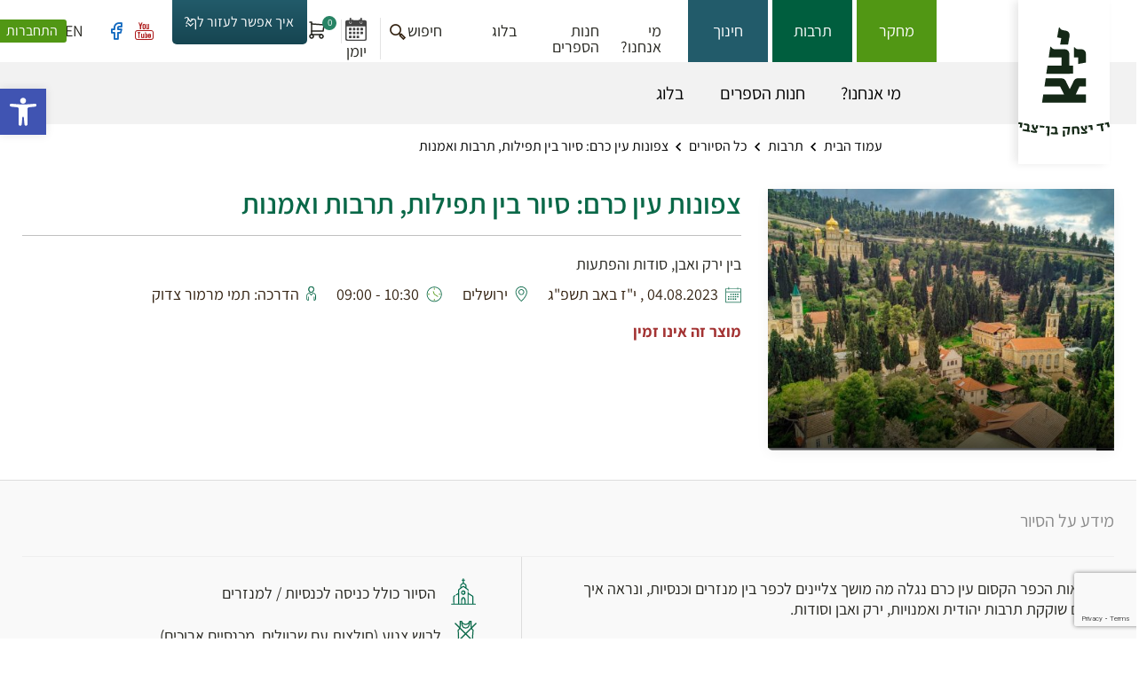

--- FILE ---
content_type: text/html; charset=UTF-8
request_url: https://ybz.org.il/product/%D7%A6%D7%A4%D7%95%D7%A0%D7%95%D7%AA-%D7%A2%D7%99%D7%9F-%D7%9B%D7%A8%D7%9D-%D7%A1%D7%99%D7%95%D7%A8-%D7%91%D7%99%D7%9F-%D7%AA%D7%A4%D7%99%D7%9C%D7%95%D7%AA-%D7%AA%D7%A8%D7%91%D7%95%D7%AA-%D7%95/
body_size: 22973
content:

<!doctype html>
<html dir="rtl" lang="he-IL" class="no-js">
	<head>
		<meta charset="UTF-8" />

		

		<meta http-equiv="X-UA-Compatible" content="IE=edge" />
		<meta name="viewport" content="width=device-width, initial-scale=1.0, maximum-scale=5.0" />

		<meta name='robots' content='index, follow, max-image-preview:large, max-snippet:-1, max-video-preview:-1' />
	<style>img:is([sizes="auto" i], [sizes^="auto," i]) { contain-intrinsic-size: 3000px 1500px }</style>
	
<!-- Google Tag Manager for WordPress by gtm4wp.com -->
<script data-cfasync="false" data-pagespeed-no-defer>
	var gtm4wp_datalayer_name = "dataLayer";
	var dataLayer = dataLayer || [];
	const gtm4wp_use_sku_instead = false;
	const gtm4wp_currency = 'ILS';
	const gtm4wp_product_per_impression = 10;
	const gtm4wp_clear_ecommerce = false;
	const gtm4wp_datalayer_max_timeout = 2000;
</script>
<!-- End Google Tag Manager for WordPress by gtm4wp.com -->
	<!-- This site is optimized with the Yoast SEO plugin v26.2 - https://yoast.com/wordpress/plugins/seo/ -->
	<title>צפונות עין כרם: סיור בין תפילות, תרבות ואמנות - יד יצחק בן־צבי</title>
	<meta name="description" content="יד יצחק בן־צבי - מוסד מחקר, תרבות וחינוך. תפקידיו העיקריים: חקר קהילות ישראל במזרח, חקר תולדות ארץ ישראל, חקר ירושלים והנחלתם לציבור הרחב." />
	<link rel="canonical" href="https://ybz.org.il/product/צפונות-עין-כרם-סיור-בין-תפילות-תרבות-ו/" />
	<meta property="og:locale" content="he_IL" />
	<meta property="og:type" content="article" />
	<meta property="og:title" content="צפונות עין כרם: סיור בין תפילות, תרבות ואמנות - יד יצחק בן־צבי" />
	<meta property="og:description" content="יד יצחק בן־צבי - מוסד מחקר, תרבות וחינוך. תפקידיו העיקריים: חקר קהילות ישראל במזרח, חקר תולדות ארץ ישראל, חקר ירושלים והנחלתם לציבור הרחב." />
	<meta property="og:url" content="https://ybz.org.il/product/צפונות-עין-כרם-סיור-בין-תפילות-תרבות-ו/" />
	<meta property="og:site_name" content="יד יצחק בן־צבי" />
	<meta property="article:publisher" content="https://www.facebook.com/ybz.org" />
	<meta property="article:modified_time" content="2026-01-17T06:32:06+00:00" />
	<meta property="og:image" content="https://ybz.org.il/wp-content/uploads/2023/07/צפונות-עין-כרם-צילום-חגי-אגמון-שניר-ויקיפדיה.jpg" />
	<meta property="og:image:width" content="967" />
	<meta property="og:image:height" content="651" />
	<meta property="og:image:type" content="image/jpeg" />
	<script type="application/ld+json" class="yoast-schema-graph">{"@context":"https://schema.org","@graph":[{"@type":"WebPage","@id":"https://ybz.org.il/product/%d7%a6%d7%a4%d7%95%d7%a0%d7%95%d7%aa-%d7%a2%d7%99%d7%9f-%d7%9b%d7%a8%d7%9d-%d7%a1%d7%99%d7%95%d7%a8-%d7%91%d7%99%d7%9f-%d7%aa%d7%a4%d7%99%d7%9c%d7%95%d7%aa-%d7%aa%d7%a8%d7%91%d7%95%d7%aa-%d7%95/","url":"https://ybz.org.il/product/%d7%a6%d7%a4%d7%95%d7%a0%d7%95%d7%aa-%d7%a2%d7%99%d7%9f-%d7%9b%d7%a8%d7%9d-%d7%a1%d7%99%d7%95%d7%a8-%d7%91%d7%99%d7%9f-%d7%aa%d7%a4%d7%99%d7%9c%d7%95%d7%aa-%d7%aa%d7%a8%d7%91%d7%95%d7%aa-%d7%95/","name":"צפונות עין כרם: סיור בין תפילות, תרבות ואמנות - יד יצחק בן־צבי","isPartOf":{"@id":"https://ybz.org.il/#website"},"primaryImageOfPage":{"@id":"https://ybz.org.il/product/%d7%a6%d7%a4%d7%95%d7%a0%d7%95%d7%aa-%d7%a2%d7%99%d7%9f-%d7%9b%d7%a8%d7%9d-%d7%a1%d7%99%d7%95%d7%a8-%d7%91%d7%99%d7%9f-%d7%aa%d7%a4%d7%99%d7%9c%d7%95%d7%aa-%d7%aa%d7%a8%d7%91%d7%95%d7%aa-%d7%95/#primaryimage"},"image":{"@id":"https://ybz.org.il/product/%d7%a6%d7%a4%d7%95%d7%a0%d7%95%d7%aa-%d7%a2%d7%99%d7%9f-%d7%9b%d7%a8%d7%9d-%d7%a1%d7%99%d7%95%d7%a8-%d7%91%d7%99%d7%9f-%d7%aa%d7%a4%d7%99%d7%9c%d7%95%d7%aa-%d7%aa%d7%a8%d7%91%d7%95%d7%aa-%d7%95/#primaryimage"},"thumbnailUrl":"https://ybz.org.il/wp-content/uploads/2023/07/צפונות-עין-כרם-צילום-חגי-אגמון-שניר-ויקיפדיה.jpg","datePublished":"2023-07-06T09:20:28+00:00","dateModified":"2026-01-17T06:32:06+00:00","description":"יד יצחק בן־צבי - מוסד מחקר, תרבות וחינוך. תפקידיו העיקריים: חקר קהילות ישראל במזרח, חקר תולדות ארץ ישראל, חקר ירושלים והנחלתם לציבור הרחב.","breadcrumb":{"@id":"https://ybz.org.il/product/%d7%a6%d7%a4%d7%95%d7%a0%d7%95%d7%aa-%d7%a2%d7%99%d7%9f-%d7%9b%d7%a8%d7%9d-%d7%a1%d7%99%d7%95%d7%a8-%d7%91%d7%99%d7%9f-%d7%aa%d7%a4%d7%99%d7%9c%d7%95%d7%aa-%d7%aa%d7%a8%d7%91%d7%95%d7%aa-%d7%95/#breadcrumb"},"inLanguage":"he-IL","potentialAction":[{"@type":"ReadAction","target":["https://ybz.org.il/product/%d7%a6%d7%a4%d7%95%d7%a0%d7%95%d7%aa-%d7%a2%d7%99%d7%9f-%d7%9b%d7%a8%d7%9d-%d7%a1%d7%99%d7%95%d7%a8-%d7%91%d7%99%d7%9f-%d7%aa%d7%a4%d7%99%d7%9c%d7%95%d7%aa-%d7%aa%d7%a8%d7%91%d7%95%d7%aa-%d7%95/"]}]},{"@type":"ImageObject","inLanguage":"he-IL","@id":"https://ybz.org.il/product/%d7%a6%d7%a4%d7%95%d7%a0%d7%95%d7%aa-%d7%a2%d7%99%d7%9f-%d7%9b%d7%a8%d7%9d-%d7%a1%d7%99%d7%95%d7%a8-%d7%91%d7%99%d7%9f-%d7%aa%d7%a4%d7%99%d7%9c%d7%95%d7%aa-%d7%aa%d7%a8%d7%91%d7%95%d7%aa-%d7%95/#primaryimage","url":"https://ybz.org.il/wp-content/uploads/2023/07/צפונות-עין-כרם-צילום-חגי-אגמון-שניר-ויקיפדיה.jpg","contentUrl":"https://ybz.org.il/wp-content/uploads/2023/07/צפונות-עין-כרם-צילום-חגי-אגמון-שניר-ויקיפדיה.jpg","width":967,"height":651},{"@type":"BreadcrumbList","@id":"https://ybz.org.il/product/%d7%a6%d7%a4%d7%95%d7%a0%d7%95%d7%aa-%d7%a2%d7%99%d7%9f-%d7%9b%d7%a8%d7%9d-%d7%a1%d7%99%d7%95%d7%a8-%d7%91%d7%99%d7%9f-%d7%aa%d7%a4%d7%99%d7%9c%d7%95%d7%aa-%d7%aa%d7%a8%d7%91%d7%95%d7%aa-%d7%95/#breadcrumb","itemListElement":[{"@type":"ListItem","position":1,"name":"עמוד הבית","item":"https://ybz.org.il/"},{"@type":"ListItem","position":2,"name":"חנות","item":"https://ybz.org.il/shop/"},{"@type":"ListItem","position":3,"name":"סיורים","item":"https://ybz.org.il/product-category/tour/"},{"@type":"ListItem","position":4,"name":"כל הסיורים","item":"https://ybz.org.il/product-category/tour/general-public-tours/"},{"@type":"ListItem","position":5,"name":"צפונות עין כרם: סיור בין תפילות, תרבות ואמנות"}]},{"@type":"WebSite","@id":"https://ybz.org.il/#website","url":"https://ybz.org.il/","name":"יד יצחק בן צבי","description":"YBZ","publisher":{"@id":"https://ybz.org.il/#organization"},"alternateName":"יד יצחק בן צבי","potentialAction":[{"@type":"SearchAction","target":{"@type":"EntryPoint","urlTemplate":"https://ybz.org.il/?s={search_term_string}"},"query-input":{"@type":"PropertyValueSpecification","valueRequired":true,"valueName":"search_term_string"}}],"inLanguage":"he-IL"},{"@type":"Organization","@id":"https://ybz.org.il/#organization","name":"יד יצחק בן צבי","alternateName":"יד יצחק בן צבי","url":"https://ybz.org.il/","logo":{"@type":"ImageObject","inLanguage":"he-IL","@id":"https://ybz.org.il/#/schema/logo/image/","url":"https://ybz.org.il/wp-content/uploads/2023/01/ybz-logo.svg","contentUrl":"https://ybz.org.il/wp-content/uploads/2023/01/ybz-logo.svg","width":235,"height":278,"caption":"יד יצחק בן צבי"},"image":{"@id":"https://ybz.org.il/#/schema/logo/image/"},"sameAs":["https://www.facebook.com/ybz.org","https://www.youtube.com/c/yadybenzvi"]}]}</script>
	<!-- / Yoast SEO plugin. -->


<link rel='dns-prefetch' href='//maps.googleapis.com' />
<link rel='dns-prefetch' href='//cdnjs.cloudflare.com' />
<script type="text/javascript">
/* <![CDATA[ */
window._wpemojiSettings = {"baseUrl":"https:\/\/s.w.org\/images\/core\/emoji\/16.0.1\/72x72\/","ext":".png","svgUrl":"https:\/\/s.w.org\/images\/core\/emoji\/16.0.1\/svg\/","svgExt":".svg","source":{"concatemoji":"https:\/\/ybz.org.il\/wp-includes\/js\/wp-emoji-release.min.js?ver=f693a84d1a1975c6f7b398687560f555"}};
/*! This file is auto-generated */
!function(s,n){var o,i,e;function c(e){try{var t={supportTests:e,timestamp:(new Date).valueOf()};sessionStorage.setItem(o,JSON.stringify(t))}catch(e){}}function p(e,t,n){e.clearRect(0,0,e.canvas.width,e.canvas.height),e.fillText(t,0,0);var t=new Uint32Array(e.getImageData(0,0,e.canvas.width,e.canvas.height).data),a=(e.clearRect(0,0,e.canvas.width,e.canvas.height),e.fillText(n,0,0),new Uint32Array(e.getImageData(0,0,e.canvas.width,e.canvas.height).data));return t.every(function(e,t){return e===a[t]})}function u(e,t){e.clearRect(0,0,e.canvas.width,e.canvas.height),e.fillText(t,0,0);for(var n=e.getImageData(16,16,1,1),a=0;a<n.data.length;a++)if(0!==n.data[a])return!1;return!0}function f(e,t,n,a){switch(t){case"flag":return n(e,"\ud83c\udff3\ufe0f\u200d\u26a7\ufe0f","\ud83c\udff3\ufe0f\u200b\u26a7\ufe0f")?!1:!n(e,"\ud83c\udde8\ud83c\uddf6","\ud83c\udde8\u200b\ud83c\uddf6")&&!n(e,"\ud83c\udff4\udb40\udc67\udb40\udc62\udb40\udc65\udb40\udc6e\udb40\udc67\udb40\udc7f","\ud83c\udff4\u200b\udb40\udc67\u200b\udb40\udc62\u200b\udb40\udc65\u200b\udb40\udc6e\u200b\udb40\udc67\u200b\udb40\udc7f");case"emoji":return!a(e,"\ud83e\udedf")}return!1}function g(e,t,n,a){var r="undefined"!=typeof WorkerGlobalScope&&self instanceof WorkerGlobalScope?new OffscreenCanvas(300,150):s.createElement("canvas"),o=r.getContext("2d",{willReadFrequently:!0}),i=(o.textBaseline="top",o.font="600 32px Arial",{});return e.forEach(function(e){i[e]=t(o,e,n,a)}),i}function t(e){var t=s.createElement("script");t.src=e,t.defer=!0,s.head.appendChild(t)}"undefined"!=typeof Promise&&(o="wpEmojiSettingsSupports",i=["flag","emoji"],n.supports={everything:!0,everythingExceptFlag:!0},e=new Promise(function(e){s.addEventListener("DOMContentLoaded",e,{once:!0})}),new Promise(function(t){var n=function(){try{var e=JSON.parse(sessionStorage.getItem(o));if("object"==typeof e&&"number"==typeof e.timestamp&&(new Date).valueOf()<e.timestamp+604800&&"object"==typeof e.supportTests)return e.supportTests}catch(e){}return null}();if(!n){if("undefined"!=typeof Worker&&"undefined"!=typeof OffscreenCanvas&&"undefined"!=typeof URL&&URL.createObjectURL&&"undefined"!=typeof Blob)try{var e="postMessage("+g.toString()+"("+[JSON.stringify(i),f.toString(),p.toString(),u.toString()].join(",")+"));",a=new Blob([e],{type:"text/javascript"}),r=new Worker(URL.createObjectURL(a),{name:"wpTestEmojiSupports"});return void(r.onmessage=function(e){c(n=e.data),r.terminate(),t(n)})}catch(e){}c(n=g(i,f,p,u))}t(n)}).then(function(e){for(var t in e)n.supports[t]=e[t],n.supports.everything=n.supports.everything&&n.supports[t],"flag"!==t&&(n.supports.everythingExceptFlag=n.supports.everythingExceptFlag&&n.supports[t]);n.supports.everythingExceptFlag=n.supports.everythingExceptFlag&&!n.supports.flag,n.DOMReady=!1,n.readyCallback=function(){n.DOMReady=!0}}).then(function(){return e}).then(function(){var e;n.supports.everything||(n.readyCallback(),(e=n.source||{}).concatemoji?t(e.concatemoji):e.wpemoji&&e.twemoji&&(t(e.twemoji),t(e.wpemoji)))}))}((window,document),window._wpemojiSettings);
/* ]]> */
</script>
<style id='wp-emoji-styles-inline-css' type='text/css'>

	img.wp-smiley, img.emoji {
		display: inline !important;
		border: none !important;
		box-shadow: none !important;
		height: 1em !important;
		width: 1em !important;
		margin: 0 0.07em !important;
		vertical-align: -0.1em !important;
		background: none !important;
		padding: 0 !important;
	}
</style>
<link rel='stylesheet' id='wp-block-library-rtl-css' href='https://ybz.org.il/wp-includes/css/dist/block-library/style-rtl.min.css?ver=f693a84d1a1975c6f7b398687560f555' type='text/css' media='all' />
<style id='classic-theme-styles-inline-css' type='text/css'>
/*! This file is auto-generated */
.wp-block-button__link{color:#fff;background-color:#32373c;border-radius:9999px;box-shadow:none;text-decoration:none;padding:calc(.667em + 2px) calc(1.333em + 2px);font-size:1.125em}.wp-block-file__button{background:#32373c;color:#fff;text-decoration:none}
</style>
<style id='safe-svg-svg-icon-style-inline-css' type='text/css'>
.safe-svg-cover{text-align:center}.safe-svg-cover .safe-svg-inside{display:inline-block;max-width:100%}.safe-svg-cover svg{fill:currentColor;height:100%;max-height:100%;max-width:100%;width:100%}

</style>
<style id='global-styles-inline-css' type='text/css'>
:root{--wp--preset--aspect-ratio--square: 1;--wp--preset--aspect-ratio--4-3: 4/3;--wp--preset--aspect-ratio--3-4: 3/4;--wp--preset--aspect-ratio--3-2: 3/2;--wp--preset--aspect-ratio--2-3: 2/3;--wp--preset--aspect-ratio--16-9: 16/9;--wp--preset--aspect-ratio--9-16: 9/16;--wp--preset--color--black: #000000;--wp--preset--color--cyan-bluish-gray: #abb8c3;--wp--preset--color--white: #ffffff;--wp--preset--color--pale-pink: #f78da7;--wp--preset--color--vivid-red: #cf2e2e;--wp--preset--color--luminous-vivid-orange: #ff6900;--wp--preset--color--luminous-vivid-amber: #fcb900;--wp--preset--color--light-green-cyan: #7bdcb5;--wp--preset--color--vivid-green-cyan: #00d084;--wp--preset--color--pale-cyan-blue: #8ed1fc;--wp--preset--color--vivid-cyan-blue: #0693e3;--wp--preset--color--vivid-purple: #9b51e0;--wp--preset--gradient--vivid-cyan-blue-to-vivid-purple: linear-gradient(135deg,rgba(6,147,227,1) 0%,rgb(155,81,224) 100%);--wp--preset--gradient--light-green-cyan-to-vivid-green-cyan: linear-gradient(135deg,rgb(122,220,180) 0%,rgb(0,208,130) 100%);--wp--preset--gradient--luminous-vivid-amber-to-luminous-vivid-orange: linear-gradient(135deg,rgba(252,185,0,1) 0%,rgba(255,105,0,1) 100%);--wp--preset--gradient--luminous-vivid-orange-to-vivid-red: linear-gradient(135deg,rgba(255,105,0,1) 0%,rgb(207,46,46) 100%);--wp--preset--gradient--very-light-gray-to-cyan-bluish-gray: linear-gradient(135deg,rgb(238,238,238) 0%,rgb(169,184,195) 100%);--wp--preset--gradient--cool-to-warm-spectrum: linear-gradient(135deg,rgb(74,234,220) 0%,rgb(151,120,209) 20%,rgb(207,42,186) 40%,rgb(238,44,130) 60%,rgb(251,105,98) 80%,rgb(254,248,76) 100%);--wp--preset--gradient--blush-light-purple: linear-gradient(135deg,rgb(255,206,236) 0%,rgb(152,150,240) 100%);--wp--preset--gradient--blush-bordeaux: linear-gradient(135deg,rgb(254,205,165) 0%,rgb(254,45,45) 50%,rgb(107,0,62) 100%);--wp--preset--gradient--luminous-dusk: linear-gradient(135deg,rgb(255,203,112) 0%,rgb(199,81,192) 50%,rgb(65,88,208) 100%);--wp--preset--gradient--pale-ocean: linear-gradient(135deg,rgb(255,245,203) 0%,rgb(182,227,212) 50%,rgb(51,167,181) 100%);--wp--preset--gradient--electric-grass: linear-gradient(135deg,rgb(202,248,128) 0%,rgb(113,206,126) 100%);--wp--preset--gradient--midnight: linear-gradient(135deg,rgb(2,3,129) 0%,rgb(40,116,252) 100%);--wp--preset--font-size--small: 13px;--wp--preset--font-size--medium: 20px;--wp--preset--font-size--large: 36px;--wp--preset--font-size--x-large: 42px;--wp--preset--spacing--20: 0.44rem;--wp--preset--spacing--30: 0.67rem;--wp--preset--spacing--40: 1rem;--wp--preset--spacing--50: 1.5rem;--wp--preset--spacing--60: 2.25rem;--wp--preset--spacing--70: 3.38rem;--wp--preset--spacing--80: 5.06rem;--wp--preset--shadow--natural: 6px 6px 9px rgba(0, 0, 0, 0.2);--wp--preset--shadow--deep: 12px 12px 50px rgba(0, 0, 0, 0.4);--wp--preset--shadow--sharp: 6px 6px 0px rgba(0, 0, 0, 0.2);--wp--preset--shadow--outlined: 6px 6px 0px -3px rgba(255, 255, 255, 1), 6px 6px rgba(0, 0, 0, 1);--wp--preset--shadow--crisp: 6px 6px 0px rgba(0, 0, 0, 1);}:where(.is-layout-flex){gap: 0.5em;}:where(.is-layout-grid){gap: 0.5em;}body .is-layout-flex{display: flex;}.is-layout-flex{flex-wrap: wrap;align-items: center;}.is-layout-flex > :is(*, div){margin: 0;}body .is-layout-grid{display: grid;}.is-layout-grid > :is(*, div){margin: 0;}:where(.wp-block-columns.is-layout-flex){gap: 2em;}:where(.wp-block-columns.is-layout-grid){gap: 2em;}:where(.wp-block-post-template.is-layout-flex){gap: 1.25em;}:where(.wp-block-post-template.is-layout-grid){gap: 1.25em;}.has-black-color{color: var(--wp--preset--color--black) !important;}.has-cyan-bluish-gray-color{color: var(--wp--preset--color--cyan-bluish-gray) !important;}.has-white-color{color: var(--wp--preset--color--white) !important;}.has-pale-pink-color{color: var(--wp--preset--color--pale-pink) !important;}.has-vivid-red-color{color: var(--wp--preset--color--vivid-red) !important;}.has-luminous-vivid-orange-color{color: var(--wp--preset--color--luminous-vivid-orange) !important;}.has-luminous-vivid-amber-color{color: var(--wp--preset--color--luminous-vivid-amber) !important;}.has-light-green-cyan-color{color: var(--wp--preset--color--light-green-cyan) !important;}.has-vivid-green-cyan-color{color: var(--wp--preset--color--vivid-green-cyan) !important;}.has-pale-cyan-blue-color{color: var(--wp--preset--color--pale-cyan-blue) !important;}.has-vivid-cyan-blue-color{color: var(--wp--preset--color--vivid-cyan-blue) !important;}.has-vivid-purple-color{color: var(--wp--preset--color--vivid-purple) !important;}.has-black-background-color{background-color: var(--wp--preset--color--black) !important;}.has-cyan-bluish-gray-background-color{background-color: var(--wp--preset--color--cyan-bluish-gray) !important;}.has-white-background-color{background-color: var(--wp--preset--color--white) !important;}.has-pale-pink-background-color{background-color: var(--wp--preset--color--pale-pink) !important;}.has-vivid-red-background-color{background-color: var(--wp--preset--color--vivid-red) !important;}.has-luminous-vivid-orange-background-color{background-color: var(--wp--preset--color--luminous-vivid-orange) !important;}.has-luminous-vivid-amber-background-color{background-color: var(--wp--preset--color--luminous-vivid-amber) !important;}.has-light-green-cyan-background-color{background-color: var(--wp--preset--color--light-green-cyan) !important;}.has-vivid-green-cyan-background-color{background-color: var(--wp--preset--color--vivid-green-cyan) !important;}.has-pale-cyan-blue-background-color{background-color: var(--wp--preset--color--pale-cyan-blue) !important;}.has-vivid-cyan-blue-background-color{background-color: var(--wp--preset--color--vivid-cyan-blue) !important;}.has-vivid-purple-background-color{background-color: var(--wp--preset--color--vivid-purple) !important;}.has-black-border-color{border-color: var(--wp--preset--color--black) !important;}.has-cyan-bluish-gray-border-color{border-color: var(--wp--preset--color--cyan-bluish-gray) !important;}.has-white-border-color{border-color: var(--wp--preset--color--white) !important;}.has-pale-pink-border-color{border-color: var(--wp--preset--color--pale-pink) !important;}.has-vivid-red-border-color{border-color: var(--wp--preset--color--vivid-red) !important;}.has-luminous-vivid-orange-border-color{border-color: var(--wp--preset--color--luminous-vivid-orange) !important;}.has-luminous-vivid-amber-border-color{border-color: var(--wp--preset--color--luminous-vivid-amber) !important;}.has-light-green-cyan-border-color{border-color: var(--wp--preset--color--light-green-cyan) !important;}.has-vivid-green-cyan-border-color{border-color: var(--wp--preset--color--vivid-green-cyan) !important;}.has-pale-cyan-blue-border-color{border-color: var(--wp--preset--color--pale-cyan-blue) !important;}.has-vivid-cyan-blue-border-color{border-color: var(--wp--preset--color--vivid-cyan-blue) !important;}.has-vivid-purple-border-color{border-color: var(--wp--preset--color--vivid-purple) !important;}.has-vivid-cyan-blue-to-vivid-purple-gradient-background{background: var(--wp--preset--gradient--vivid-cyan-blue-to-vivid-purple) !important;}.has-light-green-cyan-to-vivid-green-cyan-gradient-background{background: var(--wp--preset--gradient--light-green-cyan-to-vivid-green-cyan) !important;}.has-luminous-vivid-amber-to-luminous-vivid-orange-gradient-background{background: var(--wp--preset--gradient--luminous-vivid-amber-to-luminous-vivid-orange) !important;}.has-luminous-vivid-orange-to-vivid-red-gradient-background{background: var(--wp--preset--gradient--luminous-vivid-orange-to-vivid-red) !important;}.has-very-light-gray-to-cyan-bluish-gray-gradient-background{background: var(--wp--preset--gradient--very-light-gray-to-cyan-bluish-gray) !important;}.has-cool-to-warm-spectrum-gradient-background{background: var(--wp--preset--gradient--cool-to-warm-spectrum) !important;}.has-blush-light-purple-gradient-background{background: var(--wp--preset--gradient--blush-light-purple) !important;}.has-blush-bordeaux-gradient-background{background: var(--wp--preset--gradient--blush-bordeaux) !important;}.has-luminous-dusk-gradient-background{background: var(--wp--preset--gradient--luminous-dusk) !important;}.has-pale-ocean-gradient-background{background: var(--wp--preset--gradient--pale-ocean) !important;}.has-electric-grass-gradient-background{background: var(--wp--preset--gradient--electric-grass) !important;}.has-midnight-gradient-background{background: var(--wp--preset--gradient--midnight) !important;}.has-small-font-size{font-size: var(--wp--preset--font-size--small) !important;}.has-medium-font-size{font-size: var(--wp--preset--font-size--medium) !important;}.has-large-font-size{font-size: var(--wp--preset--font-size--large) !important;}.has-x-large-font-size{font-size: var(--wp--preset--font-size--x-large) !important;}
:where(.wp-block-post-template.is-layout-flex){gap: 1.25em;}:where(.wp-block-post-template.is-layout-grid){gap: 1.25em;}
:where(.wp-block-columns.is-layout-flex){gap: 2em;}:where(.wp-block-columns.is-layout-grid){gap: 2em;}
:root :where(.wp-block-pullquote){font-size: 1.5em;line-height: 1.6;}
</style>
<link rel='stylesheet' id='contact-form-7-css' href='https://ybz.org.il/wp-content/plugins/contact-form-7/includes/css/styles.css?ver=6.1.3' type='text/css' media='all' />
<link rel='stylesheet' id='contact-form-7-rtl-css' href='https://ybz.org.il/wp-content/plugins/contact-form-7/includes/css/styles-rtl.css?ver=6.1.3' type='text/css' media='all' />
<link rel='stylesheet' id='woocommerce-layout-rtl-css' href='https://ybz.org.il/wp-content/plugins/woocommerce/assets/css/woocommerce-layout-rtl.css?ver=10.2.3' type='text/css' media='all' />
<link rel='stylesheet' id='woocommerce-smallscreen-rtl-css' href='https://ybz.org.il/wp-content/plugins/woocommerce/assets/css/woocommerce-smallscreen-rtl.css?ver=10.2.3' type='text/css' media='only screen and (max-width: 768px)' />
<link rel='stylesheet' id='woocommerce-general-rtl-css' href='https://ybz.org.il/wp-content/plugins/woocommerce/assets/css/woocommerce-rtl.css?ver=10.2.3' type='text/css' media='all' />
<style id='woocommerce-inline-inline-css' type='text/css'>
.woocommerce form .form-row .required { visibility: visible; }
</style>
<link rel='stylesheet' id='pojo-a11y-css' href='https://ybz.org.il/wp-content/plugins/pojo-accessibility/modules/legacy/assets/css/style.min.css?ver=1.0.0' type='text/css' media='all' />
<link rel='stylesheet' id='brands-styles-css' href='https://ybz.org.il/wp-content/plugins/woocommerce/assets/css/brands.css?ver=10.2.3' type='text/css' media='all' />
<link rel='stylesheet' id='bootstrap-grid-css' href='https://ybz.org.il/wp-content/themes/benzvi/assets/scss/bootstrap/bootstrap-custom.css?ver=1.5' type='text/css' media='all' />
<link rel='stylesheet' id='dataTables-css' href='https://ybz.org.il/wp-content/themes/benzvi/assets/css/jquery.dataTables.min.css?ver=1.5' type='text/css' media='all' />
<link rel='stylesheet' id='fancybox-css' href='https://ybz.org.il/wp-content/themes/benzvi/assets/css/jquery.fancybox.css?ver=1.5' type='text/css' media='all' />
<link rel='stylesheet' id='swiper-css' href='https://ybz.org.il/wp-content/themes/benzvi/assets/css/swiper-bundle.css?ver=1.5' type='text/css' media='all' />
<link rel='stylesheet' id='slick-css' href='https://ybz.org.il/wp-content/themes/benzvi/assets/css/slick.css?ver=1.5' type='text/css' media='all' />
<link rel='stylesheet' id='daterangepicker-css-css' href='https://ybz.org.il/wp-content/themes/benzvi/assets/css/daterangepicker.min.css?ver=f693a84d1a1975c6f7b398687560f555' type='text/css' media='all' />
<link rel='stylesheet' id='main-style-css' href='https://ybz.org.il/wp-content/themes/benzvi/build/css/main-style.css?ver=20260121233848' type='text/css' media='all' />
<link rel='stylesheet' id='responsive-css' href='https://ybz.org.il/wp-content/themes/benzvi/build/css/responsive.css?ver=20260121233848' type='text/css' media='all' />
<link rel='stylesheet' id='added-style-css' href='https://ybz.org.il/wp-content/themes/benzvi/build/css/added-style.css?ver=20260121233848' type='text/css' media='all' />
<link rel='stylesheet' id='single-product-css' href='https://ybz.org.il/wp-content/themes/benzvi/partials/pages/single-product/single-product.css?ver=20260121233848' type='text/css' media='all' />
<link rel='stylesheet' id='font-awesome-css' href='https://cdnjs.cloudflare.com/ajax/libs/font-awesome/5.15.4/css/all.min.css?ver=f693a84d1a1975c6f7b398687560f555' type='text/css' media='all' />
<link rel='stylesheet' id='woo_discount_pro_style-css' href='https://ybz.org.il/wp-content/plugins/woo-discount-rules-pro/Assets/Css/awdr_style.css?ver=2.3.13' type='text/css' media='all' />
<script type="text/javascript">
            window._nslDOMReady = (function () {
                const executedCallbacks = new Set();
            
                return function (callback) {
                    /**
                    * Third parties might dispatch DOMContentLoaded events, so we need to ensure that we only run our callback once!
                    */
                    if (executedCallbacks.has(callback)) return;
            
                    const wrappedCallback = function () {
                        if (executedCallbacks.has(callback)) return;
                        executedCallbacks.add(callback);
                        callback();
                    };
            
                    if (document.readyState === "complete" || document.readyState === "interactive") {
                        wrappedCallback();
                    } else {
                        document.addEventListener("DOMContentLoaded", wrappedCallback);
                    }
                };
            })();
        </script><script type="text/javascript" src="https://ybz.org.il/wp-includes/js/jquery/jquery.min.js?ver=3.7.1" id="jquery-core-js"></script>
<script type="text/javascript" src="https://ybz.org.il/wp-includes/js/jquery/jquery-migrate.min.js?ver=3.4.1" id="jquery-migrate-js"></script>
<script type="text/javascript" src="https://ybz.org.il/wp-content/plugins/woocommerce/assets/js/jquery-blockui/jquery.blockUI.min.js?ver=2.7.0-wc.10.2.3" id="jquery-blockui-js" defer="defer" data-wp-strategy="defer"></script>
<script type="text/javascript" id="wc-add-to-cart-js-extra">
/* <![CDATA[ */
var wc_add_to_cart_params = {"ajax_url":"\/wp-admin\/admin-ajax.php","wc_ajax_url":"\/?wc-ajax=%%endpoint%%","i18n_view_cart":"\u05de\u05e2\u05d1\u05e8 \u05dc\u05e1\u05dc \u05d4\u05e7\u05e0\u05d9\u05d5\u05ea","cart_url":"https:\/\/ybz.org.il\/cart\/","is_cart":"","cart_redirect_after_add":"yes"};
/* ]]> */
</script>
<script type="text/javascript" src="https://ybz.org.il/wp-content/plugins/woocommerce/assets/js/frontend/add-to-cart.min.js?ver=10.2.3" id="wc-add-to-cart-js" defer="defer" data-wp-strategy="defer"></script>
<script type="text/javascript" id="wc-single-product-js-extra">
/* <![CDATA[ */
var wc_single_product_params = {"i18n_required_rating_text":"\u05d1\u05d7\u05e8 \u05d3\u05d9\u05e8\u05d5\u05d2","i18n_rating_options":["1 \u05de\u05ea\u05d5\u05da 5 \u05db\u05d5\u05db\u05d1\u05d9\u05dd","2 \u05de\u05ea\u05d5\u05da 5 \u05db\u05d5\u05db\u05d1\u05d9\u05dd","3 \u05de\u05ea\u05d5\u05da 5 \u05db\u05d5\u05db\u05d1\u05d9\u05dd","4 \u05de\u05ea\u05d5\u05da 5 \u05db\u05d5\u05db\u05d1\u05d9\u05dd","5 \u05de\u05ea\u05d5\u05da 5 \u05db\u05d5\u05db\u05d1\u05d9\u05dd"],"i18n_product_gallery_trigger_text":"\u05dc\u05d4\u05e6\u05d9\u05d2 \u05d0\u05ea \u05d2\u05dc\u05e8\u05d9\u05d9\u05ea \u05d4\u05ea\u05de\u05d5\u05e0\u05d5\u05ea \u05e2\u05dc \u05de\u05e1\u05da \u05de\u05dc\u05d0","review_rating_required":"no","flexslider":{"rtl":true,"animation":"slide","smoothHeight":true,"directionNav":false,"controlNav":"thumbnails","slideshow":false,"animationSpeed":500,"animationLoop":false,"allowOneSlide":false},"zoom_enabled":"","zoom_options":[],"photoswipe_enabled":"","photoswipe_options":{"shareEl":false,"closeOnScroll":false,"history":false,"hideAnimationDuration":0,"showAnimationDuration":0},"flexslider_enabled":""};
/* ]]> */
</script>
<script type="text/javascript" src="https://ybz.org.il/wp-content/plugins/woocommerce/assets/js/frontend/single-product.min.js?ver=10.2.3" id="wc-single-product-js" defer="defer" data-wp-strategy="defer"></script>
<script type="text/javascript" src="https://ybz.org.il/wp-content/plugins/woocommerce/assets/js/js-cookie/js.cookie.min.js?ver=2.1.4-wc.10.2.3" id="js-cookie-js" defer="defer" data-wp-strategy="defer"></script>
<script type="text/javascript" id="woocommerce-js-extra">
/* <![CDATA[ */
var woocommerce_params = {"ajax_url":"\/wp-admin\/admin-ajax.php","wc_ajax_url":"\/?wc-ajax=%%endpoint%%","i18n_password_show":"\u05dc\u05d4\u05e6\u05d9\u05d2 \u05e1\u05d9\u05e1\u05de\u05d4","i18n_password_hide":"\u05dc\u05d4\u05e1\u05ea\u05d9\u05e8 \u05e1\u05d9\u05e1\u05de\u05d4"};
/* ]]> */
</script>
<script type="text/javascript" src="https://ybz.org.il/wp-content/plugins/woocommerce/assets/js/frontend/woocommerce.min.js?ver=10.2.3" id="woocommerce-js" defer="defer" data-wp-strategy="defer"></script>
<script type="text/javascript" src="https://ybz.org.il/wp-content/plugins/woo-pelecard-gateway/assets/js/checkout.min.js?ver=1.0.0" id="wppc-checkout-js"></script>
<link rel="https://api.w.org/" href="https://ybz.org.il/wp-json/" /><link rel="alternate" title="JSON" type="application/json" href="https://ybz.org.il/wp-json/wp/v2/product/37316" /><link rel="EditURI" type="application/rsd+xml" title="RSD" href="https://ybz.org.il/xmlrpc.php?rsd" />

<link rel='shortlink' href='https://ybz.org.il/?p=37316' />
<link rel="alternate" title="oEmbed (JSON)" type="application/json+oembed" href="https://ybz.org.il/wp-json/oembed/1.0/embed?url=https%3A%2F%2Fybz.org.il%2Fproduct%2F%25d7%25a6%25d7%25a4%25d7%2595%25d7%25a0%25d7%2595%25d7%25aa-%25d7%25a2%25d7%2599%25d7%259f-%25d7%259b%25d7%25a8%25d7%259d-%25d7%25a1%25d7%2599%25d7%2595%25d7%25a8-%25d7%2591%25d7%2599%25d7%259f-%25d7%25aa%25d7%25a4%25d7%2599%25d7%259c%25d7%2595%25d7%25aa-%25d7%25aa%25d7%25a8%25d7%2591%25d7%2595%25d7%25aa-%25d7%2595%2F" />
<link rel="alternate" title="oEmbed (XML)" type="text/xml+oembed" href="https://ybz.org.il/wp-json/oembed/1.0/embed?url=https%3A%2F%2Fybz.org.il%2Fproduct%2F%25d7%25a6%25d7%25a4%25d7%2595%25d7%25a0%25d7%2595%25d7%25aa-%25d7%25a2%25d7%2599%25d7%259f-%25d7%259b%25d7%25a8%25d7%259d-%25d7%25a1%25d7%2599%25d7%2595%25d7%25a8-%25d7%2591%25d7%2599%25d7%259f-%25d7%25aa%25d7%25a4%25d7%2599%25d7%259c%25d7%2595%25d7%25aa-%25d7%25aa%25d7%25a8%25d7%2591%25d7%2595%25d7%25aa-%25d7%2595%2F&#038;format=xml" />

<!-- Google Tag Manager for WordPress by gtm4wp.com -->
<!-- GTM Container placement set to automatic -->
<script data-cfasync="false" data-pagespeed-no-defer type="text/javascript">
	var dataLayer_content = {"pagePostType":"product","pagePostType2":"single-product","pagePostAuthor":"nir","productRatingCounts":[],"productAverageRating":0,"productReviewCount":0,"productType":"simple","productIsVariable":0};
	dataLayer.push( dataLayer_content );
</script>
<script data-cfasync="false" data-pagespeed-no-defer type="text/javascript">
(function(w,d,s,l,i){w[l]=w[l]||[];w[l].push({'gtm.start':
new Date().getTime(),event:'gtm.js'});var f=d.getElementsByTagName(s)[0],
j=d.createElement(s),dl=l!='dataLayer'?'&l='+l:'';j.async=true;j.src=
'//www.googletagmanager.com/gtm.js?id='+i+dl;f.parentNode.insertBefore(j,f);
})(window,document,'script','dataLayer','GTM-WRL85MRJ');
</script>
<!-- End Google Tag Manager for WordPress by gtm4wp.com --><style type="text/css">
#pojo-a11y-toolbar .pojo-a11y-toolbar-toggle a{ background-color: #4054b2;	color: #ffffff;}
#pojo-a11y-toolbar .pojo-a11y-toolbar-overlay, #pojo-a11y-toolbar .pojo-a11y-toolbar-overlay ul.pojo-a11y-toolbar-items.pojo-a11y-links{ border-color: #4054b2;}
body.pojo-a11y-focusable a:focus{ outline-style: solid !important;	outline-width: 1px !important;	outline-color: #FF0000 !important;}
#pojo-a11y-toolbar{ top: 100px !important;}
#pojo-a11y-toolbar .pojo-a11y-toolbar-overlay{ background-color: #ffffff;}
#pojo-a11y-toolbar .pojo-a11y-toolbar-overlay ul.pojo-a11y-toolbar-items li.pojo-a11y-toolbar-item a, #pojo-a11y-toolbar .pojo-a11y-toolbar-overlay p.pojo-a11y-toolbar-title{ color: #333333;}
#pojo-a11y-toolbar .pojo-a11y-toolbar-overlay ul.pojo-a11y-toolbar-items li.pojo-a11y-toolbar-item a.active{ background-color: #4054b2;	color: #ffffff;}
@media (max-width: 767px) { #pojo-a11y-toolbar { top: 50px !important; } }</style>	<link rel="preload" href="https://ybz.org.il/wp-content/themes/benzvi/assets/fonts/assistant/Assistant-Regular.woff"
	      as="font" crossorigin="anonymous">
	<link rel="preload" href="https://ybz.org.il/wp-content/themes/benzvi/assets/fonts/assistant/Assistant-Bold.woff" as="font"
	      crossorigin="anonymous">
	<link rel="preload" href="https://ybz.org.il/wp-content/themes/benzvi/assets/fonts/icomoon/icomoon.ttf" as="font"
	      crossorigin="anonymous">
	
	<style type="text/css">
        .header-image {
            background-image: url(https://ybz.org.il/wp-content/uploads/2021/12/cover-1900x250.jpg );
        }
		.current-menu-item a,
		.current_page_item a{
    		background-color: inherit !important;
    		color: inherit !important;
		}
		.test_dfsdkhfbsda {color: 1;}n@media only screen and (max-width:992px) { n.test_dfsdkhfbsda {color: 1;} }	</style>

		<noscript><style>.woocommerce-product-gallery{ opacity: 1 !important; }</style></noscript>
	<link rel="icon" href="https://ybz.org.il/wp-content/uploads/2023/02/cropped-לוגו-500-500-72-1-32x32.png" sizes="32x32" />
<link rel="icon" href="https://ybz.org.il/wp-content/uploads/2023/02/cropped-לוגו-500-500-72-1-192x192.png" sizes="192x192" />
<link rel="apple-touch-icon" href="https://ybz.org.il/wp-content/uploads/2023/02/cropped-לוגו-500-500-72-1-180x180.png" />
<meta name="msapplication-TileImage" content="https://ybz.org.il/wp-content/uploads/2023/02/cropped-לוגו-500-500-72-1-270x270.png" />
		<style type="text/css" id="wp-custom-css">
			/* הודעת הצלחה */
.wpcf7 form.sent .wpcf7-response-output {
  font-size: 20px;
  font-weight: 600;
  padding: 18px 24px;
  margin-top: 20px;
  border-radius: 10px;
  background: #e8f8f1;
  border: 2px solid #1fa67a;
  color: #0f5132;
  text-align: center;
}

/* הודעת שגיאה */
.wpcf7 form.invalid .wpcf7-response-output,
.wpcf7 form.failed .wpcf7-response-output {
  font-size: 18px;
  padding: 16px 22px;
  border-radius: 10px;
  background: #fdecea;
  border: 2px solid #e5533d;
  color: #7a1c13;
  text-align: center;
}
		</style>
			</head>
	<body class="rtl wp-singular product-template-default single single-product postid-37316 wp-theme-benzvi theme-benzvi woocommerce woocommerce-page woocommerce-no-js chrome  body-course-product">

    <!-- Meta Pixel Code -->
    <script>
        !function(f,b,e,v,n,t,s)
        {if(f.fbq)return;n=f.fbq=function(){n.callMethod?
            n.callMethod.apply(n,arguments):n.queue.push(arguments)};
            if(!f._fbq)f._fbq=n;n.push=n;n.loaded=!0;n.version='2.0';
            n.queue=[];t=b.createElement(e);t.async=!0;
            t.src=v;s=b.getElementsByTagName(e)[0];
            s.parentNode.insertBefore(t,s)}(window, document,'script',
            'https://connect.facebook.net/en_US/fbevents.js');
        fbq('init', '882144541844539');
        fbq('track', 'PageView');
    </script>
    <noscript><img height="1" width="1" style="display:none"
                   src="https://www.facebook.com/tr?id=882144541844539&ev=PageView&noscript=1"
        /></noscript>
    <!-- End Meta Pixel Code -->

		
<!-- GTM Container placement set to automatic -->
<!-- Google Tag Manager (noscript) -->
				<noscript><iframe src="https://www.googletagmanager.com/ns.html?id=GTM-WRL85MRJ" height="0" width="0" style="display:none;visibility:hidden" aria-hidden="true"></iframe></noscript>
<!-- End Google Tag Manager (noscript) --><ul class="skiplinks">
	<li><a href="#site-navigation">דלג לתפריט ראשי</a></li>
	<li><a href="#content">דלג לתוכן מרכזי</a></li>
	<li><a href="#colophon">דלג לפוטר</a></li>
</ul>

		<div id="site-wrap" class="site-wrap">

			<header id="masthead" class="site-header " role="banner">
				


	<div class="header-desktop">

		<div class="header-top">

			<div class="container">

				<div class="cols">

					<div class="site-logo">
	<a href="https://ybz.org.il" aria-label="לוגו">
		
			<figure class="entry-image">
				<img width="235" height="278" src="https://ybz.org.il/wp-content/uploads/2021/12/Asset-1-2.svg" class="attachment-full size-full" alt="" decoding="async" fetchpriority="high" />			</figure>

				</a>
</div>
<div class="subjects-nav-wrap">
	<nav id="subjects-nav" class="subjects-nav" role="navigation">
		<div class="menu-%d7%94%d7%93%d7%a8-%d7%aa%d7%a4%d7%a8%d7%99%d7%98-%d7%a0%d7%95%d7%a9%d7%90%d7%99%d7%9d-container"><ul id="menu-%d7%94%d7%93%d7%a8-%d7%aa%d7%a4%d7%a8%d7%99%d7%98-%d7%a0%d7%95%d7%a9%d7%90%d7%99%d7%9d" class="menu"><li id="menu-item-3487" class="menu-item menu-item-type-post_type menu-item-object-page menu-item-3487 "><a href="https://ybz.org.il/%d7%9e%d7%97%d7%a7%d7%a8/">מחקר</a></li>
<li id="menu-item-3125" class="menu-item menu-item-type-post_type menu-item-object-page menu-item-3125 "><a href="https://ybz.org.il/%d7%aa%d7%a8%d7%91%d7%95%d7%aa/">תרבות</a></li>
<li id="menu-item-3219" class="menu-item menu-item-type-post_type menu-item-object-page menu-item-3219 "><a href="https://ybz.org.il/%d7%97%d7%99%d7%a0%d7%95%d7%9a/">חינוך</a></li>
</ul></div>	</nav>
</div><div class="main-nav-wrap">
	<nav id="main-nav" class="main-nav" role="navigation">
		<div class="menu-%d7%aa%d7%a4%d7%a8%d7%99%d7%98-%d7%a8%d7%90%d7%a9%d7%99-container"><ul id="menu-%d7%aa%d7%a4%d7%a8%d7%99%d7%98-%d7%a8%d7%90%d7%a9%d7%99" class="menu"><li id="menu-item-4468" class="menu-item menu-item-type-post_type menu-item-object-page menu-item-4468 "><a href="https://ybz.org.il/%d7%9e%d7%99-%d7%90%d7%a0%d7%97%d7%a0%d7%95/">מי אנחנו?</a></li>
<li id="menu-item-154271" class="menu-item menu-item-type-custom menu-item-object-custom menu-item-154271 "><a target="_blank" href="https://books.ybz.org.il/">חנות הספרים</a></li>
<li id="menu-item-148380" class="menu-item menu-item-type-post_type menu-item-object-page menu-item-148380 "><a href="https://ybz.org.il/%d7%91%d7%9c%d7%95%d7%92/">בלוג</a></li>
</ul></div>	</nav>
</div>
<div class="header-search">
	<form class="search" method="get" action="https://ybz.org.il" role="search">
		<input class="search-input" type="search" name="s" placeholder="חיפוש">
		<button class="search-submit" type="submit" role="button" aria-label="חיפוש" title="חיפוש">
			<span class="icomoon icomoon-search" aria-hidden="true"></span>
		</button>
	</form>
</div>

	<div class="calendar-btn-wrapper">
		<a href="https://ybz.org.il/%d7%aa%d7%a8%d7%91%d7%95%d7%aa/%d7%9c%d7%95%d7%97-%d7%90%d7%99%d7%a8%d7%95%d7%a2%d7%99%d7%9d/" class="calendar-btn" title="יומן">
			<svg xmlns="http://www.w3.org/2000/svg" viewBox="0 0 921.46 990.46"><defs><style>.cls-1{fill:#444;}.cls-2{fill:#fff;}</style></defs><g id="Layer_2" data-name="Layer 2"><g id="Calendar"><rect class="cls-1" y="109.13" width="921.46" height="881.32" rx="70.07"/><path class="cls-2" d="M55,371.77h811.4a0,0,0,0,1,0,0V898.58a40,40,0,0,1-40,40H103.35A48.32,48.32,0,0,1,55,890.26V371.77a0,0,0,0,1,0,0Z"/><rect class="cls-1" x="158.26" y="432.45" width="109.99" height="109.99" rx="20"/><rect class="cls-1" x="323.24" y="432.45" width="109.99" height="109.99" rx="20"/><rect class="cls-1" x="488.23" y="432.45" width="109.99" height="109.99" rx="20"/><rect class="cls-1" x="653.21" y="432.45" width="109.99" height="109.99" rx="20"/><rect class="cls-1" x="158.26" y="597.43" width="109.99" height="109.99" rx="20"/><rect class="cls-1" x="488.23" y="597.43" width="109.99" height="109.99" rx="20"/><rect class="cls-1" x="653.21" y="597.43" width="109.99" height="109.99" rx="20"/><rect class="cls-1" x="158.26" y="767.92" width="109.99" height="109.99" rx="20"/><rect class="cls-1" x="323.24" y="767.92" width="109.99" height="109.99" rx="20"/><rect class="cls-1" x="488.23" y="767.92" width="109.99" height="109.99" rx="20"/><rect class="cls-1" x="323.24" y="596.76" width="109.99" height="109.99" rx="20"/><circle class="cls-2" cx="221.21" cy="199.32" r="55.86"/><rect class="cls-1" x="185.11" width="72.2" height="235.81" rx="36.1"/><circle class="cls-2" cx="683.51" cy="199.32" r="55.86"/><rect class="cls-1" x="647.41" width="72.2" height="235.81" rx="36.1"/></g></g></svg>		</a>
		<a href="https://ybz.org.il/%d7%aa%d7%a8%d7%91%d7%95%d7%aa/%d7%9c%d7%95%d7%97-%d7%90%d7%99%d7%a8%d7%95%d7%a2%d7%99%d7%9d/"><div>יומן</div></a>
	</div>

<div class="calendar-btn-wrapper cart-btn-wrapper">
	<a href="https://ybz.org.il/cart/" class="cart-btn" title="עגלת קניות">
		<div class="counter">
			0		</div>
		<svg id="cart" xmlns="http://www.w3.org/2000/svg" width="24" height="24" viewBox="0 0 24 24">
  <path id="Path_8085" data-name="Path 8085" d="M0,0H24V24H0Z" fill="none"/>
  <circle id="Ellipse_74" data-name="Ellipse 74" cx="2" cy="2" r="2" transform="translate(4 17)" fill="none" stroke="#24241e" stroke-linecap="round" stroke-linejoin="round" stroke-width="1.5"/>
  <circle id="Ellipse_75" data-name="Ellipse 75" cx="2" cy="2" r="2" transform="translate(15 17)" fill="none" stroke="#24241e" stroke-linecap="round" stroke-linejoin="round" stroke-width="1.5"/>
  <path id="Path_8086" data-name="Path 8086" d="M17,17H6V3H4" transform="translate(0)" fill="none" stroke="#24241e" stroke-linecap="round" stroke-linejoin="round" stroke-width="1.5"/>
  <path id="Path_8087" data-name="Path 8087" d="M6,5,20,6l-1,7H6" transform="translate(0 0)" fill="none" stroke="#24241e" stroke-linecap="round" stroke-linejoin="round" stroke-width="1.5"/>
</svg>
	</a>
</div>
        
<div class="header-quick-nav">
	<button class="quick-nav-trigger">
		איך אפשר לעזור לך?		<span class="quick-nav-icon"></span>
	</button>
	<div class="quick-nav-desktop-wrapper">
		<ul id="menu-quick-navigation-desktop" class="menu"><li id="menu-item-6735" class="menu-item menu-item-type-post_type menu-item-object-page menu-item-6735 "><a href="https://ybz.org.il/%d7%aa%d7%a8%d7%91%d7%95%d7%aa/%d7%a1%d7%99%d7%95%d7%a8%d7%99%d7%9d-%d7%91%d7%94%d7%aa%d7%90%d7%9e%d7%94-%d7%90%d7%99%d7%a9%d7%99%d7%aa/">להזמין סיור לקבוצה</a></li>
<li id="menu-item-6736" class="menu-item menu-item-type-post_type menu-item-object-page menu-item-6736 "><a href="https://ybz.org.il/%d7%aa%d7%a8%d7%91%d7%95%d7%aa/%d7%a1%d7%99%d7%95%d7%a8%d7%99%d7%9d-%d7%a7%d7%a8%d7%95%d7%91%d7%99%d7%9d/">להירשם לסיור</a></li>
<li id="menu-item-6737" class="menu-item menu-item-type-post_type menu-item-object-page menu-item-6737 "><a href="https://ybz.org.il/%d7%a7%d7%95%d7%a8%d7%a1%d7%99%d7%9d/">להירשם לקורס</a></li>
<li id="menu-item-154268" class="menu-item menu-item-type-custom menu-item-object-custom menu-item-154268 "><a href="https://books.ybz.org.il/">לקנות ספר</a></li>
<li id="menu-item-6739" class="menu-item menu-item-type-post_type menu-item-object-page menu-item-6739 "><a href="https://ybz.org.il/%d7%9e%d7%97%d7%a7%d7%a8/%d7%a1%d7%a4%d7%a8%d7%99%d7%99%d7%94/">לבקר בספרייה</a></li>
<li id="menu-item-6740" class="menu-item menu-item-type-post_type menu-item-object-page menu-item-6740 "><a href="https://ybz.org.il/%d7%9e%d7%99-%d7%90%d7%a0%d7%97%d7%a0%d7%95/%d7%a1%d7%99%d7%a4%d7%95%d7%a8%d7%95-%d7%a9%d7%9c-%d7%94%d7%a6%d7%a8%d7%99%d7%a3/">לתאם ביקור בצריף</a></li>
</ul>	</div>
</div>
			<div class="socials">

				
						<a href="https://www.facebook.com/ybz.org" class="facebook" target="_blank" rel="noopener" aria-label="בקרו אותנו בפייסבוק">
							<span class="icomoon icomoon-facebook" aria-hidden="true"></span>
						</a>

						
						<a href="https://www.youtube.com/c/yadybenzvi" class="youtube" target="_blank" rel="noopener" aria-label="בקרו אותנו ביוטיוב">
							<span class="icomoon icomoon-youtube" aria-hidden="true"></span>
						</a>

						
						<a href="https://www.instagram.com/ybz.org.il/" class="instagram" target="_blank" rel="noopener" aria-label="אנחנו גם באינסטגרם">
							<span class="icomoon icomoon-instagram" aria-hidden="true"></span>
						</a>

						
			</div>
    
								<div class="lang_link en"><a href="https://ybz.org.il/homepage-en">EN</a></div> 
					
<div class="user-area">
	<a href="https://ybz.org.il/my-account/?from=https://ybz.org.il/product/%d7%a6%d7%a4%d7%95%d7%a0%d7%95%d7%aa-%d7%a2%d7%99%d7%9f-%d7%9b%d7%a8%d7%9d-%d7%a1%d7%99%d7%95%d7%a8-%d7%91%d7%99%d7%9f-%d7%aa%d7%a4%d7%99%d7%9c%d7%95%d7%aa-%d7%aa%d7%a8%d7%91%d7%95%d7%aa-%d7%95/" class="user-login">
		התחברות	</a>
</div>

				</div>

			</div>

		</div>



		
                <style>

                    .site-header .header-desktop .header-bottom.green,

                    .site-header .header-desktop .header-bottom.green .menu li.menu-item-has-children ul.sub-menu,

                    .site-header .header-desktop .header-bottom.green .menu li.menu-item-has-children ul {

                        /* background-image: linear-gradient(180deg, #225b6a 0%, #164551 100%); */

                        background-color: #005e3e !important;

                    }



                    .site-header .header-desktop .header-bottom.blue,

                    .site-header .header-desktop .header-bottom.blue .menu li.menu-item-has-children ul.sub-menu,

                    .site-header .header-desktop .header-bottom.blue .menu li.menu-item-has-children ul {

                        /* background-image: linear-gradient(180deg, #225b6a 0%, #164551 100%); */

                        background-color: #225b6a !important;

                    }



                    .site-header .header-desktop .header-bottom.limon,

                    .site-header .header-desktop .header-bottom.limon .menu li.menu-item-has-children ul.sub-menu,

                    .site-header .header-desktop .header-bottom.limon .menu li.menu-item-has-children ul {

                        background-color: #519714 !important;

                    }

                </style>

				<div class="header-bottom " data-menu_id="3">

					<div class="container">

						<div class="menu-%d7%aa%d7%a4%d7%a8%d7%99%d7%98-%d7%a8%d7%90%d7%a9%d7%99-container"><ul id="menu-%d7%aa%d7%a4%d7%a8%d7%99%d7%98-%d7%a8%d7%90%d7%a9%d7%99-1" class="menu"><li class="menu-item menu-item-type-post_type menu-item-object-page menu-item-4468 "><a href="https://ybz.org.il/%d7%9e%d7%99-%d7%90%d7%a0%d7%97%d7%a0%d7%95/">מי אנחנו?</a></li>
<li class="menu-item menu-item-type-custom menu-item-object-custom menu-item-154271 "><a target="_blank" href="https://books.ybz.org.il/">חנות הספרים</a></li>
<li class="menu-item menu-item-type-post_type menu-item-object-page menu-item-148380 "><a href="https://ybz.org.il/%d7%91%d7%9c%d7%95%d7%92/">בלוג</a></li>
</ul></div>
					</div>

				</div>

			


	</div>



				</header>

			
			<div id="content" class="site-content">

    <main class="product type-product post-37316 status-publish first instock product_cat-general-public-tours product_cat-tour product_tag-600 has-post-thumbnail virtual taxable purchasable product-type-simple" id=&quot;tours-product-main-container&quot;>

		
            <div class="container" data-single-product-template="tours">
			                <div class="row row-breadcrumbs">
                    <div class="col-12">
                        <div class="breadcrumbs"><span><span><a href="https://ybz.org.il/">עמוד הבית</a></span> <span class="sep"><span class="icomoon icomoon-chevron-left"></span></span> <span><a href="https://ybz.org.il/product-category/tour/">סיורים</a></span> <span class="sep"><span class="icomoon icomoon-chevron-left"></span></span> <span><a href="https://ybz.org.il/product-category/tour/general-public-tours/">כל הסיורים</a></span> <span class="sep"><span class="icomoon icomoon-chevron-left"></span></span> <span class="breadcrumb_last" aria-current="page">צפונות עין כרם: סיור בין תפילות, תרבות ואמנות</span></span></div>                    </div>
                </div>
							
<div class="row">
	<div class="col-lg-4">
					<div class="events-sidebar-block event-gallery tour-gallery">

							<div class="swiper-container tour-swiper-slider">
					<div class="swiper-slide">
							<div class="image">
								<img width="495" height="371" src="https://ybz.org.il/wp-content/uploads/2023/07/צפונות-עין-כרם-צילום-חגי-אגמון-שניר-ויקיפדיה-495x371.jpg" class="attachment-single-tour-slider size-single-tour-slider" alt="" decoding="async" />								<img src="https://ybz.org.il/wp-content/themes/benzvi/assets/img/event-slide-shadow.png" role="presentation" alt="" class="shadow">
								<figcaption style="z-index:22; font-size: 13px; position: absolute; bottom: 0px; color: #fff; background: linear-gradient(to top, rgba(0, 0, 0, 1), rgba(0, 0, 0, 0)); padding: 4px 10px; ">
																	</figcaption>
							</div>
						</div>
				</div>
				
			</div>
		
		
    
	</div>

	<div class="col-lg-8">
		<div class="tour-product-title">
			<h1>צפונות עין כרם: סיור בין תפילות, תרבות ואמנות</h1>
		</div>
		
		<div class="tour-description">
			<p>בין ירק ואבן, סודות והפתעות</p>
		</div>

					<div class="tour-product-meta">
									<div class="meta-item">
						<div class="tour-date">
							<div class="icon">
								<img src="https://ybz.org.il/wp-content/themes/benzvi/assets/img/calendar-icon.png" alt="">
							</div>
							<div class="text test-1">
																	04.08.2023																, י"ז באב תשפ"ג							</div>
						</div>
					</div>
				
									<div class="meta-item">
						<div class="tour-location">
							<div class="icon">
								<img src="https://ybz.org.il/wp-content/themes/benzvi/assets/img/location-marker-icon.png" alt="">
							</div>
							<div class="text">
								ירושלים							</div>
						</div>
					</div>
				
									<div class="meta-item">
						<div class="tour-hours">
							<div class="icon">
								<img src="https://ybz.org.il/wp-content/themes/benzvi/assets/img/hours-icon.png" alt="">
							</div>
							<div class="text">
								10:30                                -
								09:00							</div>
						</div>
					</div>
				
									<div class="meta-item">
						<div class="tour-guide">
							<div class="icon">
								<img src="https://ybz.org.il/wp-content/themes/benzvi/assets/img/guide-icon.png" alt="">
							</div>
							<div class="text">
								הדרכה: תמי מרמור צדוק							</div>
						</div>
					</div>
							</div>
		
									 
					<p class="tour-alert-message">מוצר זה אינו זמין</p>	
								
					
	</div>
</div>
                </div><!-- close .container -->
				
<section class="section about-the-tour" id="about-the-tour-section">

	<div class="container">

					<div class="title">
				<h3>מידע על הסיור</h3>
			</div>
		
		<div class="about-columns" style="display:flex;">
							<div class="right-column">
					<div class="wp-the-content">
						<p>בסמטאות הכפר הקסום עין כרם נגלה מה מושך צליינים לכפר בין מנזרים וכנסיות, ונראה איך עין כרם שוקקת תרבות יהודית ואמנויות, ירק ואבן וסודות.</p>

																							</div>
				</div>
			
			                <div class="left-column">
                    <div class="icons-list">
						                            <div class="item">
								                                <div class="icon">
                                    <img src="https://ybz.org.il/wp-content/uploads/2024/06/איקונים-לאתר-09.png" alt="">
                                </div>

								                                    <div class="text">
										הסיור כולל כניסה לכנסיות / למנזרים                                    </div>
								                            </div>
						                            <div class="item">
								                                <div class="icon">
                                    <img src="https://ybz.org.il/wp-content/uploads/2023/01/Path-7962.png" alt="">
                                </div>

								                                    <div class="text">
										לבוש צנוע (חולצות עם שרוולים, מכנסיים ארוכים)                                    </div>
								                            </div>
						                            <div class="item">
								                                <div class="icon">
                                    <img src="https://ybz.org.il/wp-content/uploads/2023/01/Group-4652.png" alt="">
                                </div>

								                                    <div class="text">
										רמת קושי נמוכה: יכללו ביקורים באתרים והליכות קצרות בשטח עירוני ובטבע.                                    </div>
								                            </div>
						                    </div>
                </div>
			        </div>

	</div>
</section>
                <div class="container" data-single-product-template="tours">
				
<section class="section related-tours">
	<div class="related-tours-inner">
		<div class="related-tours-header">
							<h3>סיורים נוספים שעשויים לעניין אותך</h3>
			
							<div class="related-swiper-nav">
					<button type="button" class="prev"></button>
					<button type="button" class="next"></button>
				</div>
					</div>

		<div class="related-tours-slider">
			<div class="swiper-container">
				<div class="swiper-wrapper">
					
						<div class="swiper-slide">
							
<article class="tour-item post-163942 product type-product status-publish has-post-thumbnail icons_tags-181 department-israel-study product_cat-general-public-tours product_cat-other_product product_tag-other_product  instock virtual taxable purchasable product-type-wc_meeting" post-id="163942" data-passed_tour="">

			<div class="thumb">
			<a href="https://ybz.org.il/product/here-in-eretz-israel/campus-jerusalem-hills-single-room/">
				<img width="390" height="195" src="https://ybz.org.il/wp-content/uploads/2025/07/קרית-ענבים.-Israel-Preker-Pikiwiki-Israel-390x195.jpg" class="attachment-magazine size-magazine" alt="קרית ענבים" decoding="async" />			</a>
					</div>
	
	<div class="top-desc">
		<h2 class="title">
			<a href="https://ybz.org.il/product/here-in-eretz-israel/campus-jerusalem-hills-single-room/">
				קמפוס הרי ירושלים &#8211; לינה בחדר בודד			</a>
		</h2>

		
			</div>

	<div class="meta-desc">
		<ul>
							<li>
					<div class="icon">
						<img src="https://ybz.org.il/wp-content/themes/benzvi/assets/img/calendar-icon.png" alt="">
					</div>
					<div class="text">
						25-26.02.2026					</div>
				</li>
													<li>
					<div class="icon">
						<img src="https://ybz.org.il/wp-content/themes/benzvi/assets/img/item-time.png" alt="">
					</div>
					<div class="text">
						18:00                        -
						08:00					</div>
				</li>
					</ul>
	</div>

			<div class="excerpt">
			לינה בחדר בודד- מלון יערים מעלה החמישה		</div>
	

			<div class="price-desc">
			900			<span>&#8362;</span>
		</div>
	
	<div class="permalink">
		<a href="https://ybz.org.il/product/here-in-eretz-israel/campus-jerusalem-hills-single-room/">
			למידע נוסף
			<span></span>
		</a>
	</div>

</article>
						</div>

						
						<div class="swiper-slide">
							
<article class="tour-item post-163941 product type-product status-publish has-post-thumbnail icons_tags-181 department-israel-study product_cat-general-public-tours product_cat-other_product product_tag-other_product  instock virtual taxable purchasable product-type-wc_meeting" post-id="163941" data-passed_tour="">

			<div class="thumb">
			<a href="https://ybz.org.il/product/here-in-eretz-israel/campus-jerusalem-hills-double-room/">
				<img width="390" height="195" src="https://ybz.org.il/wp-content/uploads/2025/07/קרית-ענבים.-Israel-Preker-Pikiwiki-Israel-390x195.jpg" class="attachment-magazine size-magazine" alt="קרית ענבים" decoding="async" />			</a>
					</div>
	
	<div class="top-desc">
		<h2 class="title">
			<a href="https://ybz.org.il/product/here-in-eretz-israel/campus-jerusalem-hills-double-room/">
				קמפוס הרי ירושלים &#8211; לינה בחדר זוגי			</a>
		</h2>

		
					<div class="guide">
				<div class="icon">
					<img src="https://ybz.org.il/wp-content/themes/benzvi/assets/img/guide-icon.png" alt="">
				</div>
				<div class="text">
					ד&quot;ר יוסי שפיינר				</div>
			</div>
			</div>

	<div class="meta-desc">
		<ul>
							<li>
					<div class="icon">
						<img src="https://ybz.org.il/wp-content/themes/benzvi/assets/img/calendar-icon.png" alt="">
					</div>
					<div class="text">
						25-26.02.2026					</div>
				</li>
													<li>
					<div class="icon">
						<img src="https://ybz.org.il/wp-content/themes/benzvi/assets/img/item-time.png" alt="">
					</div>
					<div class="text">
						18:00                        -
						08:00					</div>
				</li>
					</ul>
	</div>

			<div class="excerpt">
			לינה בחדר זוגי- מלון יערים מעלה החמישה		</div>
	

			<div class="price-desc">
			530			<span>&#8362;</span>
		</div>
	
	<div class="permalink">
		<a href="https://ybz.org.il/product/here-in-eretz-israel/campus-jerusalem-hills-double-room/">
			למידע נוסף
			<span></span>
		</a>
	</div>

</article>
						</div>

						
						<div class="swiper-slide">
							
<article class="tour-item post-163935 product type-product status-publish has-post-thumbnail icons_tags-181 department-israel-study product_cat-general-public-tours product_cat-other_product product_tag-other_product last instock virtual taxable purchasable product-type-wc_meeting" post-id="163935" data-passed_tour="">

			<div class="thumb">
			<a href="https://ybz.org.il/product/here-in-eretz-israel/campus-jerusalem-hills-triple-room/">
				<img width="390" height="195" src="https://ybz.org.il/wp-content/uploads/2025/07/קרית-ענבים.-Israel-Preker-Pikiwiki-Israel-390x195.jpg" class="attachment-magazine size-magazine" alt="קרית ענבים" decoding="async" />			</a>
					</div>
	
	<div class="top-desc">
		<h2 class="title">
			<a href="https://ybz.org.il/product/here-in-eretz-israel/campus-jerusalem-hills-triple-room/">
				קמפוס הרי ירושלים &#8211; לינה שלושה בחדר			</a>
		</h2>

		
			</div>

	<div class="meta-desc">
		<ul>
							<li>
					<div class="icon">
						<img src="https://ybz.org.il/wp-content/themes/benzvi/assets/img/calendar-icon.png" alt="">
					</div>
					<div class="text">
						25-26.02.2026					</div>
				</li>
													<li>
					<div class="icon">
						<img src="https://ybz.org.il/wp-content/themes/benzvi/assets/img/item-time.png" alt="">
					</div>
					<div class="text">
						18:00                        -
						08:00					</div>
				</li>
					</ul>
	</div>

			<div class="excerpt">
			לינה שלושה בחדר- מלון יערים מעלה החמישה		</div>
	

			<div class="price-desc">
			430			<span>&#8362;</span>
		</div>
	
	<div class="permalink">
		<a href="https://ybz.org.il/product/here-in-eretz-israel/campus-jerusalem-hills-triple-room/">
			למידע נוסף
			<span></span>
		</a>
	</div>

</article>
						</div>

						
						<div class="swiper-slide">
							
<article class="tour-item post-163501 product type-product status-publish has-post-thumbnail icons_tags-797 icons_tags-easy department-israel-study product_cat-general-public-tours product_cat-tour product_cat-public-tours-tel-aviv product_tag-600 first instock virtual taxable purchasable product-type-simple" post-id="163501" data-passed_tour="">

			<div class="thumb">
			<a href="https://ybz.org.il/product/tlv-tu-bishvat/">
				<img width="390" height="195" src="https://ybz.org.il/wp-content/uploads/2025/12/גן-הנביאים-צילום-דני-ברק-רשתות-חברתיות2-390x195.jpg" class="attachment-magazine size-magazine" alt="" decoding="async" />			</a>
					</div>
	
	<div class="top-desc">
		<h2 class="title">
			<a href="https://ybz.org.il/product/tlv-tu-bishvat/">
				בין כחול לירוק &#8211; סיור לט&quot;ו בשבט בגן העצמאות ובגן גימפל תל־אביב			</a>
		</h2>

		
					<div class="guide">
				<div class="icon">
					<img src="https://ybz.org.il/wp-content/themes/benzvi/assets/img/guide-icon.png" alt="">
				</div>
				<div class="text">
					יוסי גולדברג				</div>
			</div>
			</div>

	<div class="meta-desc">
		<ul>
							<li>
					<div class="icon">
						<img src="https://ybz.org.il/wp-content/themes/benzvi/assets/img/calendar-icon.png" alt="">
					</div>
					<div class="text">
						06.02.2026					</div>
				</li>
													<li>
					<div class="icon">
						<img src="https://ybz.org.il/wp-content/themes/benzvi/assets/img/item-time.png" alt="">
					</div>
					<div class="text">
						11:00                        -
						12:30					</div>
				</li>
					</ul>
	</div>

			<div class="excerpt">
			בואו לסייר איתנו בין כחול הים והשמיים לנוף הירוק בגן העצמאות ובגן תל־אביבי מרהיב, ותיק אך לא מוכר		</div>
	

			<div class="price-desc">
			45			<span>&#8362;</span>
		</div>
	
	<div class="permalink">
		<a href="https://ybz.org.il/product/tlv-tu-bishvat/">
			למידע נוסף
			<span></span>
		</a>
	</div>

</article>
						</div>

						
						<div class="swiper-slide">
							
<article class="tour-item post-163490 product type-product status-publish has-post-thumbnail icons_tags-796 icons_tags-easy department-israel-study product_cat-general-public-tours product_cat-tour product_cat-public-tours-tel-aviv product_tag-600  instock virtual taxable purchasable product-type-simple" post-id="163490" data-passed_tour="">

			<div class="thumb">
			<a href="https://ybz.org.il/product/green-white-city/">
				<img width="390" height="195" src="https://ybz.org.il/wp-content/uploads/2025/12/גן-מאיר-שימוש-חופשי-ויקיפדיה-390x195.jpg" class="attachment-magazine size-magazine" alt="" decoding="async" />			</a>
					</div>
	
	<div class="top-desc">
		<h2 class="title">
			<a href="https://ybz.org.il/product/green-white-city/">
				ירוק בעיר הלבנה &#8211; סיור לט&quot;ו בשבט בין גן יעקב לגן מאיר			</a>
		</h2>

		
					<div class="guide">
				<div class="icon">
					<img src="https://ybz.org.il/wp-content/themes/benzvi/assets/img/guide-icon.png" alt="">
				</div>
				<div class="text">
					יוסי גולדברג				</div>
			</div>
			</div>

	<div class="meta-desc">
		<ul>
							<li>
					<div class="icon">
						<img src="https://ybz.org.il/wp-content/themes/benzvi/assets/img/calendar-icon.png" alt="">
					</div>
					<div class="text">
						06.02.2026					</div>
				</li>
													<li>
					<div class="icon">
						<img src="https://ybz.org.il/wp-content/themes/benzvi/assets/img/item-time.png" alt="">
					</div>
					<div class="text">
						09:00                        -
						10:30					</div>
				</li>
					</ul>
	</div>

			<div class="excerpt">
			לרגל ראש השנה לאילנות נכיר את סיפורם המסקרן של שני גנים מיוחדים, המוסיפים נופך ירוק ומקום מפלט מהרחובות הסואנים.		</div>
	

			<div class="price-desc">
			45			<span>&#8362;</span>
		</div>
	
	<div class="permalink">
		<a href="https://ybz.org.il/product/green-white-city/">
			למידע נוסף
			<span></span>
		</a>
	</div>

</article>
						</div>

						
						<div class="swiper-slide">
							
<article class="tour-item post-163482 product type-product status-publish has-post-thumbnail icons_tags-easy department-israel-study product_cat-general-public-tours product_cat-tour product_tag-600  instock virtual taxable purchasable product-type-simple" post-id="163482" data-passed_tour="">

			<div class="thumb">
			<a href="https://ybz.org.il/product/flowers-around-gaza/">
				<img width="390" height="195" src="https://ybz.org.il/wp-content/uploads/2023/10/עוטף-עזה-צילום-זאב-שטיין1-390x195.jpg" class="attachment-magazine size-magazine" alt="מיגונית בנגב." decoding="async" srcset="https://ybz.org.il/wp-content/uploads/2023/10/עוטף-עזה-צילום-זאב-שטיין1-390x195.jpg 390w, https://ybz.org.il/wp-content/uploads/2023/10/עוטף-עזה-צילום-זאב-שטיין1-300x150.jpg 300w, https://ybz.org.il/wp-content/uploads/2023/10/עוטף-עזה-צילום-זאב-שטיין1-1024x512.jpg 1024w, https://ybz.org.il/wp-content/uploads/2023/10/עוטף-עזה-צילום-זאב-שטיין1-768x384.jpg 768w, https://ybz.org.il/wp-content/uploads/2023/10/עוטף-עזה-צילום-זאב-שטיין1-200x100.jpg 200w, https://ybz.org.il/wp-content/uploads/2023/10/עוטף-עזה-צילום-זאב-שטיין1-600x300.jpg 600w, https://ybz.org.il/wp-content/uploads/2023/10/עוטף-עזה-צילום-זאב-שטיין1.jpg 1200w" sizes="(max-width: 390px) 100vw, 390px" />			</a>
					</div>
	
	<div class="top-desc">
		<h2 class="title">
			<a href="https://ybz.org.il/product/flowers-around-gaza/">
				אבל כלניות תמיד תפרחנה &#8211; סיור תקוה ויופי בנגב המערבי (בהסעה)			</a>
		</h2>

		
					<div class="guide">
				<div class="icon">
					<img src="https://ybz.org.il/wp-content/themes/benzvi/assets/img/guide-icon.png" alt="">
				</div>
				<div class="text">
					שי בייטנר				</div>
			</div>
			</div>

	<div class="meta-desc">
		<ul>
							<li>
					<div class="icon">
						<img src="https://ybz.org.il/wp-content/themes/benzvi/assets/img/calendar-icon.png" alt="">
					</div>
					<div class="text">
						29.01.2026					</div>
				</li>
													<li>
					<div class="icon">
						<img src="https://ybz.org.il/wp-content/themes/benzvi/assets/img/item-time.png" alt="">
					</div>
					<div class="text">
						07:00                        -
						18:30					</div>
				</li>
					</ul>
	</div>

			<div class="excerpt">
			בנגב המערבי בין תצפיות ויישובים וטבע &#8211; בסיור של יופי, זיכרון ותקווה.		</div>
	

			<div class="price-desc">
			240			<span>&#8362;</span>
		</div>
	
	<div class="permalink">
		<a href="https://ybz.org.il/product/flowers-around-gaza/">
			למידע נוסף
			<span></span>
		</a>
	</div>

</article>
						</div>

										</div>
			</div>
		</div>

	</div>
</section>
			
            </div>
		    </main>

		</div><!-- #content -->

		<footer id="colophon" class="site-footer" role="contentinfo">
			<div class="footer footer-newsletter">
	<div class="container">
		<div class="cols">
			<div class="col-text">
				<h3 class="newsletter-title">
					הרשמה לניוזלטר				</h3>
				<span class="newsletter-text">
					מוזמנים להתעדכן על אירועים, קורסים, סיורים, ספרים חדשים ולקבל חדשות על כל מה שקורה אצלנו ב'יד'				</span>
			</div>
			<div class="col-form">
				
<div class="wpcf7 no-js" id="wpcf7-f1819-o1" lang="he-IL" dir="rtl" data-wpcf7-id="1819">
<div class="screen-reader-response"><p role="status" aria-live="polite" aria-atomic="true"></p> <ul></ul></div>
<form action="/product/%D7%A6%D7%A4%D7%95%D7%A0%D7%95%D7%AA-%D7%A2%D7%99%D7%9F-%D7%9B%D7%A8%D7%9D-%D7%A1%D7%99%D7%95%D7%A8-%D7%91%D7%99%D7%9F-%D7%AA%D7%A4%D7%99%D7%9C%D7%95%D7%AA-%D7%AA%D7%A8%D7%91%D7%95%D7%AA-%D7%95/#wpcf7-f1819-o1" method="post" class="wpcf7-form init" aria-label="Contact form" novalidate="novalidate" data-status="init">
<fieldset class="hidden-fields-container"><input type="hidden" name="_wpcf7" value="1819" /><input type="hidden" name="_wpcf7_version" value="6.1.3" /><input type="hidden" name="_wpcf7_locale" value="he_IL" /><input type="hidden" name="_wpcf7_unit_tag" value="wpcf7-f1819-o1" /><input type="hidden" name="_wpcf7_container_post" value="0" /><input type="hidden" name="_wpcf7_posted_data_hash" value="" /><input type="hidden" name="_wpcf7_recaptcha_response" value="" />
</fieldset>
<div class="loader" style="
    top: 15px;
    position: absolute;
    left: 200px;
    z-index: 99;
    animation: spin 2s linear infinite;
    animation-delay: 0s;
}"></div>
<div class="fields">
	<label class="label label-email">
		<span class="sr-only">אימייל:</span>
		<span class="wpcf7-form-control-wrap" data-name="email"><input size="40" maxlength="400" class="wpcf7-form-control wpcf7-email wpcf7-validates-as-required wpcf7-text wpcf7-validates-as-email" aria-required="true" aria-invalid="false" placeholder="דואר אלקטרוני:" value="" type="email" name="email" /></span>
	</label>
	<div class="submit-wrap">
		<button type="submit" class="wpcf7-submit">
			<span class="btn-text" id="submit-btn-text">צרפו אותי</span>
			<span class="icomoon icomoon-angle-left"></span>
		</button>
	</div>
</div>
<style>
form.wpcf7-form.sent .loader, form.wpcf7-form.resetting .loader, form.wpcf7-form.init .loader, form.wpcf7-form.invalid .loader, form.wpcf7-form.failed .loader {
    display: none;
}
form.wpcf7-form.submitting .loader {
    display: block;
}</style><div class="wpcf7-response-output" aria-hidden="true"></div>
</form>
</div>
			</div>
		</div>
	</div>
</div>

<div class="footer-top" style="background-image: url(https://ybz.org.il/wp-content/uploads/2023/01/footer.png);">
	<div class="container">
		<div class="d-md-flex footer-cols">
			
				<div class="footer-col footer-col-menu">
											<h4 class="entry-title">
							מחקר						</h4>
					
					
						<nav class="footer-nav">
							<div class="menu-%d7%a4%d7%95%d7%98%d7%a8-1-container"><ul id="menu-%d7%a4%d7%95%d7%98%d7%a8-1" class="menu"><li id="menu-item-6747" class="menu-item menu-item-type-post_type menu-item-object-page menu-item-6747 "><a href="https://ybz.org.il/%d7%9e%d7%9b%d7%95%d7%9f-%d7%91%d7%9f-%d7%a6%d7%91%d7%99-%d7%9c%d7%97%d7%a7%d7%a8-%d7%a7%d7%94%d7%99%d7%9c%d7%95%d7%aa-%d7%99%d7%a9%d7%a8%d7%90%d7%9c-%d7%91%d7%9e%d7%96%d7%a8%d7%97/">מכון בן־צבי לחקר קהילות ישראל במזרח</a></li>
<li id="menu-item-6748" class="menu-item menu-item-type-post_type menu-item-object-page menu-item-6748 "><a href="https://ybz.org.il/%d7%9e%d7%97%d7%a7%d7%a8/%d7%94%d7%9e%d7%9b%d7%95%d7%9f-%d7%9c%d7%97%d7%a7%d7%a8-%d7%90%d7%a8%d7%a5-%d7%99%d7%a9%d7%a8%d7%90%d7%9c-%d7%95%d7%99%d7%99%d7%a9%d7%95%d7%91%d7%94/">המכון לחקר ארץ ישראל ויישובה</a></li>
<li id="menu-item-6749" class="menu-item menu-item-type-post_type menu-item-object-page menu-item-6749 "><a href="https://ybz.org.il/%d7%9e%d7%97%d7%a7%d7%a8/%d7%9e%d7%90%d7%92%d7%a8%d7%99-%d7%9e%d7%99%d7%93%d7%a2-%d7%95%d7%90%d7%95%d7%a1%d7%a4%d7%99%d7%9d/">מאגרי מידע ואוספים</a></li>
<li id="menu-item-72638" class="menu-item menu-item-type-post_type menu-item-object-page menu-item-72638 "><a href="https://ybz.org.il/%d7%91%d7%9c%d7%95%d7%92/">בלוג</a></li>
<li id="menu-item-6751" class="menu-item menu-item-type-post_type menu-item-object-page menu-item-6751 "><a href="https://ybz.org.il/%d7%9e%d7%97%d7%a7%d7%a8/%d7%a1%d7%a4%d7%a8%d7%99%d7%99%d7%94/">ספרייה</a></li>
</ul></div>						</nav>

									</div>

			
				<div class="footer-col footer-col-menu">
											<h4 class="entry-title">
							תרבות						</h4>
					
					
						<nav class="footer-nav">
							<div class="menu-%d7%a4%d7%95%d7%98%d7%a8-2-container"><ul id="menu-%d7%a4%d7%95%d7%98%d7%a8-2" class="menu"><li id="menu-item-72742" class="menu-item menu-item-type-post_type menu-item-object-page menu-item-72742 "><a href="https://ybz.org.il/%d7%aa%d7%a8%d7%91%d7%95%d7%aa/%d7%90%d7%99%d7%a8%d7%95%d7%a2%d7%99%d7%9d/">אירועים והרצאות</a></li>
<li id="menu-item-72743" class="menu-item menu-item-type-post_type menu-item-object-page menu-item-72743 "><a href="https://ybz.org.il/%d7%a7%d7%95%d7%a8%d7%a1%d7%99%d7%9d/">קורסים</a></li>
<li id="menu-item-72745" class="menu-item menu-item-type-post_type menu-item-object-page menu-item-72745 "><a href="https://ybz.org.il/%d7%aa%d7%a8%d7%91%d7%95%d7%aa/%d7%a1%d7%99%d7%95%d7%a8%d7%99%d7%9d-%d7%a7%d7%a8%d7%95%d7%91%d7%99%d7%9d/">כל הסיורים</a></li>
<li id="menu-item-72746" class="menu-item menu-item-type-post_type menu-item-object-page menu-item-72746 "><a href="https://ybz.org.il/%d7%aa%d7%a8%d7%91%d7%95%d7%aa/%d7%a1%d7%99%d7%95%d7%a8%d7%99%d7%9d-%d7%91%d7%94%d7%aa%d7%90%d7%9e%d7%94-%d7%90%d7%99%d7%a9%d7%99%d7%aa/">סיורים בירושלים בהתאמה אישית</a></li>
<li id="menu-item-72747" class="menu-item menu-item-type-post_type menu-item-object-page menu-item-72747 "><a href="https://ybz.org.il/%d7%aa%d7%a8%d7%91%d7%95%d7%aa/%d7%9e%d7%a8%d7%aa%d7%95%d7%9f-%d7%94%d7%a1%d7%99%d7%95%d7%a8%d7%99%d7%9d/">מרתון הסיורים</a></li>
</ul></div>						</nav>

									</div>

			
				<div class="footer-col footer-col-menu">
											<h4 class="entry-title">
							חינוך						</h4>
					
					
						<nav class="footer-nav">
							<div class="menu-%d7%a4%d7%95%d7%98%d7%a8-3-container"><ul id="menu-%d7%a4%d7%95%d7%98%d7%a8-3" class="menu"><li id="menu-item-6757" class="menu-item menu-item-type-post_type menu-item-object-page menu-item-6757 "><a href="https://ybz.org.il/%d7%97%d7%99%d7%a0%d7%95%d7%9a/%d7%94%d7%9b%d7%a9%d7%a8%d7%95%d7%aa-%d7%9e%d7%93%d7%a8%d7%99%d7%9b%d7%99%d7%9d/%d7%a7%d7%95%d7%a8%d7%a1-%d7%9e%d7%95%d7%a8%d7%99-%d7%93%d7%a8%d7%9a/">הכשרת מדריכים</a></li>
<li id="menu-item-6753" class="menu-item menu-item-type-post_type menu-item-object-page menu-item-6753 "><a href="https://ybz.org.il/%d7%97%d7%99%d7%a0%d7%95%d7%9a/%d7%a1%d7%99%d7%95%d7%a8%d7%99%d7%9d/%d7%92%d7%a0%d7%99-%d7%99%d7%9c%d7%93%d7%99%d7%9d/">סיורים ופעילויות בירושלים לגנים וילדים</a></li>
<li id="menu-item-6755" class="menu-item menu-item-type-post_type menu-item-object-page menu-item-6755 "><a href="https://ybz.org.il/%d7%97%d7%99%d7%a0%d7%95%d7%9a/%d7%a1%d7%99%d7%95%d7%a8%d7%99%d7%9d/%d7%91%d7%aa%d7%99-%d7%a1%d7%a4%d7%a8-%d7%99%d7%a1%d7%95%d7%93%d7%99%d7%99%d7%9d/">סיורים ופעילויות לבתי הספר היסודיים</a></li>
<li id="menu-item-6754" class="menu-item menu-item-type-post_type menu-item-object-page menu-item-6754 "><a href="https://ybz.org.il/%d7%97%d7%99%d7%a0%d7%95%d7%9a/%d7%a1%d7%99%d7%95%d7%a8%d7%99%d7%9d/%d7%91%d7%aa%d7%99-%d7%a1%d7%a4%d7%a8-%d7%a2%d7%9c-%d7%99%d7%a1%d7%95%d7%93%d7%99%d7%99%d7%9d/">סיורים ופעילויות לבתי ספר העל יסודיים</a></li>
<li id="menu-item-6756" class="menu-item menu-item-type-post_type menu-item-object-page menu-item-6756 "><a href="https://ybz.org.il/%d7%97%d7%99%d7%a0%d7%95%d7%9a/%d7%a1%d7%99%d7%95%d7%a8%d7%99%d7%9d/%d7%9b%d7%95%d7%97%d7%95%d7%aa-%d7%94%d7%91%d7%99%d7%98%d7%97%d7%95%d7%9f/">סיורים לכוחות הביטחון</a></li>
</ul></div>						</nav>

									</div>

			
				<div class="footer-col footer-col-menu">
											<h4 class="entry-title">
							יד בן-צבי						</h4>
					
					
						<nav class="footer-nav">
							<div class="menu-%d7%a4%d7%95%d7%98%d7%a8-4-container"><ul id="menu-%d7%a4%d7%95%d7%98%d7%a8-4" class="menu"><li id="menu-item-6759" class="menu-item menu-item-type-post_type menu-item-object-page menu-item-6759 "><a href="https://ybz.org.il/%d7%9e%d7%99-%d7%90%d7%a0%d7%97%d7%a0%d7%95/">מי אנחנו?</a></li>
<li id="menu-item-6760" class="menu-item menu-item-type-post_type menu-item-object-page menu-item-6760 "><a href="https://ybz.org.il/%d7%9e%d7%99-%d7%90%d7%a0%d7%97%d7%a0%d7%95/%d7%99%d7%a6%d7%97%d7%a7-%d7%91%d7%9f-%d7%a6%d7%91%d7%99-2/">משפחת בן־צבי</a></li>
<li id="menu-item-6762" class="menu-item menu-item-type-post_type menu-item-object-page menu-item-6762 "><a href="https://ybz.org.il/%d7%90%d7%99%d7%a8%d7%95%d7%a2%d7%99%d7%9d-%d7%91%d7%99%d7%93-%d7%91%d7%9f-%d7%a6%d7%91%d7%99/">האירוע שלכם אצלנו</a></li>
<li id="menu-item-6763" class="menu-item menu-item-type-post_type menu-item-object-page menu-item-6763 "><a href="https://ybz.org.il/%d7%9e%d7%99-%d7%90%d7%a0%d7%97%d7%a0%d7%95/%d7%93%d7%a8%d7%95%d7%a9%d7%99%d7%9d/">מכרזים ודרושים</a></li>
<li id="menu-item-6764" class="menu-item menu-item-type-post_type menu-item-object-page menu-item-6764 "><a href="https://ybz.org.il/%d7%9e%d7%99-%d7%90%d7%a0%d7%97%d7%a0%d7%95/%d7%9e%d7%9b%d7%a8%d7%96%d7%99%d7%9d/">מלגות וקולות קוראים</a></li>
<li id="menu-item-6769" class="menu-item menu-item-type-post_type menu-item-object-page menu-item-6769 "><a href="https://ybz.org.il/%d7%9e%d7%99-%d7%90%d7%a0%d7%97%d7%a0%d7%95/%d7%90%d7%9c%d7%a4%d7%95%d7%9f/">אלפון</a></li>
<li id="menu-item-6770" class="menu-item menu-item-type-post_type menu-item-object-page menu-item-6770 "><a href="https://ybz.org.il/%d7%a6%d7%95%d7%a8-%d7%a7%d7%a9%d7%a8/">צור קשר</a></li>
</ul></div>						</nav>

									</div>

			
				<div class="footer-col footer-col-content">
					
					
						<div class="entry-content">
                            <p style="text-align: center;">
	                                                            <img class="alignnone size-medium wp-image-2553 aligncenter logo" src="https://ybz.org.il/wp-content/uploads/2023/01/ybz-logo.svg" alt="ybz logo" />
                            </p>
							<p style="text-align: center"><strong>אבן גבירול 14, רחביה, ירושלים</strong><br />
טלפון: <a href="tel:02-5398888">02-5398888</a></p>
						</div>

						
			<div class="socials">

				
						<a href="https://www.facebook.com/ybz.org" class="facebook" target="_blank" rel="noopener" aria-label="בקרו אותנו בפייסבוק">
							<span class="icomoon icomoon-facebook" aria-hidden="true"></span>
						</a>

						
						<a href="https://www.youtube.com/c/yadybenzvi" class="youtube" target="_blank" rel="noopener" aria-label="בקרו אותנו ביוטיוב">
							<span class="icomoon icomoon-youtube" aria-hidden="true"></span>
						</a>

						
						<a href="https://wa.me/97225398855" class="whatsapp" target="_blank" rel="noopener" aria-label="דברו איתנו בוואטסאפ">
							<span class="icomoon icomoon-whatsapp" aria-hidden="true"></span>
						</a>

						
			</div>
    
			
									</div>

					</div>
	</div>
</div>

<div class="footer-bottom">
	<div class="container">
		<div class="cols">
			<div class="col-copyrights">
				<div class="copyrights">
					<p>כל הזכויות שמורות ליד יצחק בן־צבי ירושלים ©</p>
				</div>
			</div>
			<div class="col-wmg">
				<span class="wmg__caption">
					פיתוח אתרים				</span>
				<figure class="wmg__image">
					<a href="https://wmg.co.il/" target="_blank">
						
			<figure class="entry-image">
				<img width="167" height="21" src="https://ybz.org.il/wp-content/uploads/2021/04/wmg_logo.png" class="attachment-full size-full" alt="" decoding="async" loading="lazy" />			</figure>

								</a>
				</figure>
			</div>
		</div>
	</div>
</div>
		</footer>

	</div><!-- #site-wrap -->

	<script type="speculationrules">
{"prefetch":[{"source":"document","where":{"and":[{"href_matches":"\/*"},{"not":{"href_matches":["\/wp-*.php","\/wp-admin\/*","\/wp-content\/uploads\/*","\/wp-content\/*","\/wp-content\/plugins\/*","\/wp-content\/themes\/benzvi\/*","\/*\\?(.+)"]}},{"not":{"selector_matches":"a[rel~=\"nofollow\"]"}},{"not":{"selector_matches":".no-prefetch, .no-prefetch a"}}]},"eagerness":"conservative"}]}
</script>
<!-- Start of Glassix Chat Widget --><script>var widgetOptions = {  apiKey: "cedfb7ce-4ce3-4e9a-8ac9-291e00848dd8",  snippetId: "lvBpaS3gOYAT4XthOumN"};(function(n){var u=function(){GlassixWidgetClient&&typeof GlassixWidgetClient=="function"?(window.widgetClient=new GlassixWidgetClient(n),widgetClient.attach(),window.glassixWidgetScriptLoaded&&window.glassixWidgetScriptLoaded()):f()},f=function(){r.onload=u;r.src="https://cdn.glassix.net/clients/widget.1.2.min.js";i.parentNode.removeChild(t);i.parentNode.insertBefore(r,i)},i=document.getElementsByTagName("script")[0],t=document.createElement("script"),r;(t.async=!0,t.type="text/javascript",t.crossorigin="anonymous",t.id="glassix-widget-script",r=t.cloneNode(),t.onload=u,t.src="https://cdn.glassix.com/clients/widget.1.2.min.js",!document.getElementById(t.id)&&document.body)&&(i.parentNode.insertBefore(t,i),t.onerror=f)})(widgetOptions)</script><!-- End of Glassix Chat Widget -->	<script type='text/javascript'>
		(function () {
			var c = document.body.className;
			c = c.replace(/woocommerce-no-js/, 'woocommerce-js');
			document.body.className = c;
		})();
	</script>
	<link rel='stylesheet' id='wc-blocks-style-rtl-css' href='https://ybz.org.il/wp-content/plugins/woocommerce/assets/client/blocks/wc-blocks-rtl.css?ver=wc-10.2.3' type='text/css' media='all' />
<script type="text/javascript" src="https://ybz.org.il/wp-includes/js/dist/hooks.min.js?ver=4d63a3d491d11ffd8ac6" id="wp-hooks-js"></script>
<script type="text/javascript" src="https://ybz.org.il/wp-includes/js/dist/i18n.min.js?ver=5e580eb46a90c2b997e6" id="wp-i18n-js"></script>
<script type="text/javascript" id="wp-i18n-js-after">
/* <![CDATA[ */
wp.i18n.setLocaleData( { 'text direction\u0004ltr': [ 'rtl' ] } );
/* ]]> */
</script>
<script type="text/javascript" src="https://ybz.org.il/wp-content/plugins/contact-form-7/includes/swv/js/index.js?ver=6.1.3" id="swv-js"></script>
<script type="text/javascript" id="contact-form-7-js-before">
/* <![CDATA[ */
var wpcf7 = {
    "api": {
        "root": "https:\/\/ybz.org.il\/wp-json\/",
        "namespace": "contact-form-7\/v1"
    }
};
/* ]]> */
</script>
<script type="text/javascript" src="https://ybz.org.il/wp-content/plugins/contact-form-7/includes/js/index.js?ver=6.1.3" id="contact-form-7-js"></script>
<script type="text/javascript" id="awdr-main-js-extra">
/* <![CDATA[ */
var awdr_params = {"ajaxurl":"https:\/\/ybz.org.il\/wp-admin\/admin-ajax.php","nonce":"2f3ad18a76","enable_update_price_with_qty":"show_when_matched","refresh_order_review":"0","custom_target_simple_product":"","custom_target_variable_product":"","js_init_trigger":"","awdr_opacity_to_bulk_table":"","awdr_dynamic_bulk_table_status":"0","awdr_dynamic_bulk_table_off":"on","custom_simple_product_id_selector":"","custom_variable_product_id_selector":""};
/* ]]> */
</script>
<script type="text/javascript" src="https://ybz.org.il/wp-content/plugins/woo-discount-rules/v2/Assets/Js/site_main.js?ver=2.6.13" id="awdr-main-js"></script>
<script type="text/javascript" src="https://ybz.org.il/wp-content/plugins/woo-discount-rules/v2/Assets/Js/awdr-dynamic-price.js?ver=2.6.13" id="awdr-dynamic-price-js"></script>
<script type="text/javascript" id="gtm4wp-additional-datalayer-pushes-js-after">
/* <![CDATA[ */
	dataLayer.push({"ecommerce":{"currency":"ILS","value":20,"items":[{"item_id":37316,"item_name":"צפונות עין כרם: סיור בין תפילות, תרבות ואמנות","sku":"01t0800000AAwSDAA1","price":20,"stocklevel":13,"stockstatus":"instock","google_business_vertical":"retail","item_category":"כל הסיורים","id":37316}]},"event":"view_item"});
/* ]]> */
</script>
<script type="text/javascript" src="https://ybz.org.il/wp-content/plugins/duracelltomi-google-tag-manager/dist/js/gtm4wp-ecommerce-generic.js?ver=1.22.1" id="gtm4wp-ecommerce-generic-js"></script>
<script type="text/javascript" src="https://ybz.org.il/wp-content/plugins/duracelltomi-google-tag-manager/dist/js/gtm4wp-woocommerce.js?ver=1.22.1" id="gtm4wp-woocommerce-js"></script>
<script type="text/javascript" id="pojo-a11y-js-extra">
/* <![CDATA[ */
var PojoA11yOptions = {"focusable":"","remove_link_target":"","add_role_links":"","enable_save":"","save_expiration":""};
/* ]]> */
</script>
<script type="text/javascript" src="https://ybz.org.il/wp-content/plugins/pojo-accessibility/modules/legacy/assets/js/app.min.js?ver=1.0.0" id="pojo-a11y-js"></script>
<script type="text/javascript" src="https://ybz.org.il/wp-includes/js/dist/vendor/moment.min.js?ver=2.30.1" id="moment-js"></script>
<script type="text/javascript" id="moment-js-after">
/* <![CDATA[ */
moment.updateLocale( 'he_IL', {"months":["\u05d9\u05e0\u05d5\u05d0\u05e8","\u05e4\u05d1\u05e8\u05d5\u05d0\u05e8","\u05de\u05e8\u05e5","\u05d0\u05e4\u05e8\u05d9\u05dc","\u05de\u05d0\u05d9","\u05d9\u05d5\u05e0\u05d9","\u05d9\u05d5\u05dc\u05d9","\u05d0\u05d5\u05d2\u05d5\u05e1\u05d8","\u05e1\u05e4\u05d8\u05de\u05d1\u05e8","\u05d0\u05d5\u05e7\u05d8\u05d5\u05d1\u05e8","\u05e0\u05d5\u05d1\u05de\u05d1\u05e8","\u05d3\u05e6\u05de\u05d1\u05e8"],"monthsShort":["\u05d9\u05e0\u05d5","\u05e4\u05d1\u05e8","\u05de\u05e8\u05e5","\u05d0\u05e4\u05e8","\u05de\u05d0\u05d9","\u05d9\u05d5\u05e0","\u05d9\u05d5\u05dc","\u05d0\u05d5\u05d2","\u05e1\u05e4\u05d8","\u05d0\u05d5\u05e7","\u05e0\u05d5\u05d1","\u05d3\u05e6\u05de"],"weekdays":["\u05d9\u05d5\u05dd \u05e8\u05d0\u05e9\u05d5\u05df","\u05d9\u05d5\u05dd \u05e9\u05e0\u05d9","\u05d9\u05d5\u05dd \u05e9\u05dc\u05d9\u05e9\u05d9","\u05d9\u05d5\u05dd \u05e8\u05d1\u05d9\u05e2\u05d9","\u05d9\u05d5\u05dd \u05d7\u05de\u05d9\u05e9\u05d9","\u05d9\u05d5\u05dd \u05e9\u05d9\u05e9\u05d9","\u05e9\u05d1\u05ea"],"weekdaysShort":["\u05d0","\u05d1","\u05d2","\u05d3","\u05d4","\u05d5","\u05e9"],"week":{"dow":0},"longDateFormat":{"LT":"g:i a","LTS":null,"L":null,"LL":"F j, Y","LLL":"j \u05d1F Y G:i","LLLL":null}} );
/* ]]> */
</script>
<script type="text/javascript" src="https://ybz.org.il/wp-content/themes/benzvi/assets/js/jquery.daterangepicker.min.js" id="daterangepicker-js"></script>
<script type="text/javascript" src="https://ybz.org.il/wp-content/themes/benzvi/assets/js/jquery.dataTables.min.js?ver=1.5" id="dataTables-js"></script>
<script type="text/javascript" src="https://ybz.org.il/wp-content/themes/benzvi/assets/js/jquery.fancybox.js?ver=1.5" id="fancybox-js"></script>
<script type="text/javascript" src="https://ybz.org.il/wp-content/themes/benzvi/assets/js/jquery.mobile.custom.js?ver=1.5" id="jquery-mobile-js"></script>
<script type="text/javascript" src="https://ybz.org.il/wp-content/themes/benzvi/assets/js/swiper-bundle.js?ver=1.5" id="swiper-js"></script>
<script type="text/javascript" src="https://ybz.org.il/wp-content/themes/benzvi/assets/js/slick.min.js?ver=1.5" id="slick-js"></script>
<script type="text/javascript" id="custom-scripts.js-js-extra">
/* <![CDATA[ */
var ajaxParam = {"ajaxurl":"https:\/\/ybz.org.il\/wp-admin\/admin-ajax.php"};
/* ]]> */
</script>
<script type="text/javascript" src="https://ybz.org.il/wp-content/themes/benzvi/assets/js/custom-scripts.js?ver=20260121233848" id="custom-scripts.js-js"></script>
<script type="text/javascript" src="https://ybz.org.il/wp-content/themes/benzvi/build/js/added-scripts.js?ver=20260121233848" id="added-scripts.js-js"></script>
<script type="text/javascript" src="https://ybz.org.il/wp-content/themes/benzvi/partials/pages/single-product/single-product.js?ver=20260121233848" id="single-product-js"></script>
<script type="text/javascript" id="scripts-js-extra">
/* <![CDATA[ */
var siteObject = {"ajaxurl":"https:\/\/ybz.org.il\/wp-admin\/admin-ajax.php","homeurl":"https:\/\/ybz.org.il","nonce":"86f0690eb2","strings":{"prev_slide":"\u05d4\u05e9\u05e7\u05d5\u05e4\u05d9\u05ea \u05d4\u05e7\u05d5\u05d3\u05de\u05ea","next_slide":"\u05d4\u05e9\u05e7\u05d5\u05e4\u05d9\u05ea \u05d4\u05d1\u05d0\u05d4","no_results":"\u05dc\u05d0 \u05e0\u05de\u05e6\u05d0\u05d5 \u05ea\u05d5\u05e6\u05d0\u05d5\u05ea","sale_price":"\u05de\u05d7\u05d9\u05e8 \u05de\u05d1\u05e6\u05e2:","full_price":"\u05de\u05d7\u05d9\u05e8 \u05de\u05dc\u05d0:"},"breadcrumbs":{"lecturer_archive_page":"https:\/\/ybz.org.il\/?page_id=3357","tarbut_archive_page":"https:\/\/ybz.org.il\/%d7%aa%d7%a8%d7%91%d7%95%d7%aa\/"}};
/* ]]> */
</script>
<script type="text/javascript" src="https://ybz.org.il/wp-content/themes/benzvi/build/js/scripts.js?ver=20260121233848" id="scripts-js"></script>
<script type="text/javascript" src="https://ybz.org.il/wp-content/themes/benzvi/build/js/wc.js?ver=1761482284" id="wc-scripts-js"></script>
<script type="text/javascript" src="https://maps.googleapis.com/maps/api/js?key=AIzaSyDCobbJqTYN86vwjBXjMcnGNwLMSZjpMyY&amp;ver=1.5" id="google-maps-js"></script>
<script type="text/javascript" src="https://ybz.org.il/wp-content/plugins/woocommerce/assets/js/sourcebuster/sourcebuster.min.js?ver=10.2.3" id="sourcebuster-js-js"></script>
<script type="text/javascript" id="wc-order-attribution-js-extra">
/* <![CDATA[ */
var wc_order_attribution = {"params":{"lifetime":1.0e-5,"session":30,"base64":false,"ajaxurl":"https:\/\/ybz.org.il\/wp-admin\/admin-ajax.php","prefix":"wc_order_attribution_","allowTracking":true},"fields":{"source_type":"current.typ","referrer":"current_add.rf","utm_campaign":"current.cmp","utm_source":"current.src","utm_medium":"current.mdm","utm_content":"current.cnt","utm_id":"current.id","utm_term":"current.trm","utm_source_platform":"current.plt","utm_creative_format":"current.fmt","utm_marketing_tactic":"current.tct","session_entry":"current_add.ep","session_start_time":"current_add.fd","session_pages":"session.pgs","session_count":"udata.vst","user_agent":"udata.uag"}};
/* ]]> */
</script>
<script type="text/javascript" src="https://ybz.org.il/wp-content/plugins/woocommerce/assets/js/frontend/order-attribution.min.js?ver=10.2.3" id="wc-order-attribution-js"></script>
<script type="text/javascript" src="https://www.google.com/recaptcha/api.js?render=6Ldp1VcpAAAAACwOamDuhHRUKcpbX60pzS-roSQ_&amp;ver=3.0" id="google-recaptcha-js"></script>
<script type="text/javascript" src="https://ybz.org.il/wp-includes/js/dist/vendor/wp-polyfill.min.js?ver=3.15.0" id="wp-polyfill-js"></script>
<script type="text/javascript" id="wpcf7-recaptcha-js-before">
/* <![CDATA[ */
var wpcf7_recaptcha = {
    "sitekey": "6Ldp1VcpAAAAACwOamDuhHRUKcpbX60pzS-roSQ_",
    "actions": {
        "homepage": "homepage",
        "contactform": "contactform"
    }
};
/* ]]> */
</script>
<script type="text/javascript" src="https://ybz.org.il/wp-content/plugins/contact-form-7/modules/recaptcha/index.js?ver=6.1.3" id="wpcf7-recaptcha-js"></script>
<script type="text/javascript" src="https://ybz.org.il/wp-content/plugins/woo-discount-rules-pro/Assets/Js/awdr_pro.js?ver=2.3.13" id="woo_discount_pro_script-js"></script>
		<a id="pojo-a11y-skip-content" class="pojo-skip-link pojo-skip-content" tabindex="1" accesskey="s" href="#content">דילוג לתוכן</a>
				<nav id="pojo-a11y-toolbar" class="pojo-a11y-toolbar-left" role="navigation">
			<div class="pojo-a11y-toolbar-toggle">
				<a class="pojo-a11y-toolbar-link pojo-a11y-toolbar-toggle-link" href="javascript:void(0);" title="סרגל נגישות" role="button">
					<span class="pojo-sr-only sr-only">פתח סרגל נגישות</span>
					<svg xmlns="http://www.w3.org/2000/svg" viewBox="0 0 100 100" fill="currentColor" width="1em">
						<title>סרגל נגישות</title>
						<path d="M50 .8c5.7 0 10.4 4.7 10.4 10.4S55.7 21.6 50 21.6s-10.4-4.7-10.4-10.4S44.3.8 50 .8zM92.2 32l-21.9 2.3c-2.6.3-4.6 2.5-4.6 5.2V94c0 2.9-2.3 5.2-5.2 5.2H60c-2.7 0-4.9-2.1-5.2-4.7l-2.2-24.7c-.1-1.5-1.4-2.5-2.8-2.4-1.3.1-2.2 1.1-2.4 2.4l-2.2 24.7c-.2 2.7-2.5 4.7-5.2 4.7h-.5c-2.9 0-5.2-2.3-5.2-5.2V39.4c0-2.7-2-4.9-4.6-5.2L7.8 32c-2.6-.3-4.6-2.5-4.6-5.2v-.5c0-2.6 2.1-4.7 4.7-4.7h.5c19.3 1.8 33.2 2.8 41.7 2.8s22.4-.9 41.7-2.8c2.6-.2 4.9 1.6 5.2 4.3v1c-.1 2.6-2.1 4.8-4.8 5.1z"/>					</svg>
				</a>
			</div>
			<div class="pojo-a11y-toolbar-overlay">
				<div class="pojo-a11y-toolbar-inner">
					<p class="pojo-a11y-toolbar-title">סרגל נגישות</p>

					<ul class="pojo-a11y-toolbar-items pojo-a11y-tools">
																			<li class="pojo-a11y-toolbar-item">
								<a href="#" class="pojo-a11y-toolbar-link pojo-a11y-btn-resize-font pojo-a11y-btn-resize-plus" data-action="resize-plus" data-action-group="resize" tabindex="-1" role="button">
									<span class="pojo-a11y-toolbar-icon"><svg version="1.1" xmlns="http://www.w3.org/2000/svg" width="1em" viewBox="0 0 448 448"><title>הגדלת טקסט</title><path fill="currentColor" d="M256 200v16c0 4.25-3.75 8-8 8h-56v56c0 4.25-3.75 8-8 8h-16c-4.25 0-8-3.75-8-8v-56h-56c-4.25 0-8-3.75-8-8v-16c0-4.25 3.75-8 8-8h56v-56c0-4.25 3.75-8 8-8h16c4.25 0 8 3.75 8 8v56h56c4.25 0 8 3.75 8 8zM288 208c0-61.75-50.25-112-112-112s-112 50.25-112 112 50.25 112 112 112 112-50.25 112-112zM416 416c0 17.75-14.25 32-32 32-8.5 0-16.75-3.5-22.5-9.5l-85.75-85.5c-29.25 20.25-64.25 31-99.75 31-97.25 0-176-78.75-176-176s78.75-176 176-176 176 78.75 176 176c0 35.5-10.75 70.5-31 99.75l85.75 85.75c5.75 5.75 9.25 14 9.25 22.5z"></path></svg></span><span class="pojo-a11y-toolbar-text">הגדלת טקסט</span>								</a>
							</li>

							<li class="pojo-a11y-toolbar-item">
								<a href="#" class="pojo-a11y-toolbar-link pojo-a11y-btn-resize-font pojo-a11y-btn-resize-minus" data-action="resize-minus" data-action-group="resize" tabindex="-1" role="button">
									<span class="pojo-a11y-toolbar-icon"><svg version="1.1" xmlns="http://www.w3.org/2000/svg" width="1em" viewBox="0 0 448 448"><title>הקטנת טקסט</title><path fill="currentColor" d="M256 200v16c0 4.25-3.75 8-8 8h-144c-4.25 0-8-3.75-8-8v-16c0-4.25 3.75-8 8-8h144c4.25 0 8 3.75 8 8zM288 208c0-61.75-50.25-112-112-112s-112 50.25-112 112 50.25 112 112 112 112-50.25 112-112zM416 416c0 17.75-14.25 32-32 32-8.5 0-16.75-3.5-22.5-9.5l-85.75-85.5c-29.25 20.25-64.25 31-99.75 31-97.25 0-176-78.75-176-176s78.75-176 176-176 176 78.75 176 176c0 35.5-10.75 70.5-31 99.75l85.75 85.75c5.75 5.75 9.25 14 9.25 22.5z"></path></svg></span><span class="pojo-a11y-toolbar-text">הקטנת טקסט</span>								</a>
							</li>
						
													<li class="pojo-a11y-toolbar-item">
								<a href="#" class="pojo-a11y-toolbar-link pojo-a11y-btn-background-group pojo-a11y-btn-grayscale" data-action="grayscale" data-action-group="schema" tabindex="-1" role="button">
									<span class="pojo-a11y-toolbar-icon"><svg version="1.1" xmlns="http://www.w3.org/2000/svg" width="1em" viewBox="0 0 448 448"><title>גווני אפור</title><path fill="currentColor" d="M15.75 384h-15.75v-352h15.75v352zM31.5 383.75h-8v-351.75h8v351.75zM55 383.75h-7.75v-351.75h7.75v351.75zM94.25 383.75h-7.75v-351.75h7.75v351.75zM133.5 383.75h-15.5v-351.75h15.5v351.75zM165 383.75h-7.75v-351.75h7.75v351.75zM180.75 383.75h-7.75v-351.75h7.75v351.75zM196.5 383.75h-7.75v-351.75h7.75v351.75zM235.75 383.75h-15.75v-351.75h15.75v351.75zM275 383.75h-15.75v-351.75h15.75v351.75zM306.5 383.75h-15.75v-351.75h15.75v351.75zM338 383.75h-15.75v-351.75h15.75v351.75zM361.5 383.75h-15.75v-351.75h15.75v351.75zM408.75 383.75h-23.5v-351.75h23.5v351.75zM424.5 383.75h-8v-351.75h8v351.75zM448 384h-15.75v-352h15.75v352z"></path></svg></span><span class="pojo-a11y-toolbar-text">גווני אפור</span>								</a>
							</li>
						
													<li class="pojo-a11y-toolbar-item">
								<a href="#" class="pojo-a11y-toolbar-link pojo-a11y-btn-background-group pojo-a11y-btn-high-contrast" data-action="high-contrast" data-action-group="schema" tabindex="-1" role="button">
									<span class="pojo-a11y-toolbar-icon"><svg version="1.1" xmlns="http://www.w3.org/2000/svg" width="1em" viewBox="0 0 448 448"><title>ניגודיות גבוהה</title><path fill="currentColor" d="M192 360v-272c-75 0-136 61-136 136s61 136 136 136zM384 224c0 106-86 192-192 192s-192-86-192-192 86-192 192-192 192 86 192 192z"></path></svg></span><span class="pojo-a11y-toolbar-text">ניגודיות גבוהה</span>								</a>
							</li>
						
													<li class="pojo-a11y-toolbar-item">
								<a href="#" class="pojo-a11y-toolbar-link pojo-a11y-btn-background-group pojo-a11y-btn-negative-contrast" data-action="negative-contrast" data-action-group="schema" tabindex="-1" role="button">

									<span class="pojo-a11y-toolbar-icon"><svg version="1.1" xmlns="http://www.w3.org/2000/svg" width="1em" viewBox="0 0 448 448"><title>ניגודיות הפוכה</title><path fill="currentColor" d="M416 240c-23.75-36.75-56.25-68.25-95.25-88.25 10 17 15.25 36.5 15.25 56.25 0 61.75-50.25 112-112 112s-112-50.25-112-112c0-19.75 5.25-39.25 15.25-56.25-39 20-71.5 51.5-95.25 88.25 42.75 66 111.75 112 192 112s149.25-46 192-112zM236 144c0-6.5-5.5-12-12-12-41.75 0-76 34.25-76 76 0 6.5 5.5 12 12 12s12-5.5 12-12c0-28.5 23.5-52 52-52 6.5 0 12-5.5 12-12zM448 240c0 6.25-2 12-5 17.25-46 75.75-130.25 126.75-219 126.75s-173-51.25-219-126.75c-3-5.25-5-11-5-17.25s2-12 5-17.25c46-75.5 130.25-126.75 219-126.75s173 51.25 219 126.75c3 5.25 5 11 5 17.25z"></path></svg></span><span class="pojo-a11y-toolbar-text">ניגודיות הפוכה</span>								</a>
							</li>
						
													<li class="pojo-a11y-toolbar-item">
								<a href="#" class="pojo-a11y-toolbar-link pojo-a11y-btn-background-group pojo-a11y-btn-light-background" data-action="light-background" data-action-group="schema" tabindex="-1" role="button">
									<span class="pojo-a11y-toolbar-icon"><svg version="1.1" xmlns="http://www.w3.org/2000/svg" width="1em" viewBox="0 0 448 448"><title>רקע בהיר</title><path fill="currentColor" d="M184 144c0 4.25-3.75 8-8 8s-8-3.75-8-8c0-17.25-26.75-24-40-24-4.25 0-8-3.75-8-8s3.75-8 8-8c23.25 0 56 12.25 56 40zM224 144c0-50-50.75-80-96-80s-96 30-96 80c0 16 6.5 32.75 17 45 4.75 5.5 10.25 10.75 15.25 16.5 17.75 21.25 32.75 46.25 35.25 74.5h57c2.5-28.25 17.5-53.25 35.25-74.5 5-5.75 10.5-11 15.25-16.5 10.5-12.25 17-29 17-45zM256 144c0 25.75-8.5 48-25.75 67s-40 45.75-42 72.5c7.25 4.25 11.75 12.25 11.75 20.5 0 6-2.25 11.75-6.25 16 4 4.25 6.25 10 6.25 16 0 8.25-4.25 15.75-11.25 20.25 2 3.5 3.25 7.75 3.25 11.75 0 16.25-12.75 24-27.25 24-6.5 14.5-21 24-36.75 24s-30.25-9.5-36.75-24c-14.5 0-27.25-7.75-27.25-24 0-4 1.25-8.25 3.25-11.75-7-4.5-11.25-12-11.25-20.25 0-6 2.25-11.75 6.25-16-4-4.25-6.25-10-6.25-16 0-8.25 4.5-16.25 11.75-20.5-2-26.75-24.75-53.5-42-72.5s-25.75-41.25-25.75-67c0-68 64.75-112 128-112s128 44 128 112z"></path></svg></span><span class="pojo-a11y-toolbar-text">רקע בהיר</span>								</a>
							</li>
						
													<li class="pojo-a11y-toolbar-item">
								<a href="#" class="pojo-a11y-toolbar-link pojo-a11y-btn-links-underline" data-action="links-underline" data-action-group="toggle" tabindex="-1" role="button">
									<span class="pojo-a11y-toolbar-icon"><svg version="1.1" xmlns="http://www.w3.org/2000/svg" width="1em" viewBox="0 0 448 448"><title>הדגשת קישורים</title><path fill="currentColor" d="M364 304c0-6.5-2.5-12.5-7-17l-52-52c-4.5-4.5-10.75-7-17-7-7.25 0-13 2.75-18 8 8.25 8.25 18 15.25 18 28 0 13.25-10.75 24-24 24-12.75 0-19.75-9.75-28-18-5.25 5-8.25 10.75-8.25 18.25 0 6.25 2.5 12.5 7 17l51.5 51.75c4.5 4.5 10.75 6.75 17 6.75s12.5-2.25 17-6.5l36.75-36.5c4.5-4.5 7-10.5 7-16.75zM188.25 127.75c0-6.25-2.5-12.5-7-17l-51.5-51.75c-4.5-4.5-10.75-7-17-7s-12.5 2.5-17 6.75l-36.75 36.5c-4.5 4.5-7 10.5-7 16.75 0 6.5 2.5 12.5 7 17l52 52c4.5 4.5 10.75 6.75 17 6.75 7.25 0 13-2.5 18-7.75-8.25-8.25-18-15.25-18-28 0-13.25 10.75-24 24-24 12.75 0 19.75 9.75 28 18 5.25-5 8.25-10.75 8.25-18.25zM412 304c0 19-7.75 37.5-21.25 50.75l-36.75 36.5c-13.5 13.5-31.75 20.75-50.75 20.75-19.25 0-37.5-7.5-51-21.25l-51.5-51.75c-13.5-13.5-20.75-31.75-20.75-50.75 0-19.75 8-38.5 22-52.25l-22-22c-13.75 14-32.25 22-52 22-19 0-37.5-7.5-51-21l-52-52c-13.75-13.75-21-31.75-21-51 0-19 7.75-37.5 21.25-50.75l36.75-36.5c13.5-13.5 31.75-20.75 50.75-20.75 19.25 0 37.5 7.5 51 21.25l51.5 51.75c13.5 13.5 20.75 31.75 20.75 50.75 0 19.75-8 38.5-22 52.25l22 22c13.75-14 32.25-22 52-22 19 0 37.5 7.5 51 21l52 52c13.75 13.75 21 31.75 21 51z"></path></svg></span><span class="pojo-a11y-toolbar-text">הדגשת קישורים</span>								</a>
							</li>
						
													<li class="pojo-a11y-toolbar-item">
								<a href="#" class="pojo-a11y-toolbar-link pojo-a11y-btn-readable-font" data-action="readable-font" data-action-group="toggle" tabindex="-1" role="button">
									<span class="pojo-a11y-toolbar-icon"><svg version="1.1" xmlns="http://www.w3.org/2000/svg" width="1em" viewBox="0 0 448 448"><title>פונט קריא</title><path fill="currentColor" d="M181.25 139.75l-42.5 112.5c24.75 0.25 49.5 1 74.25 1 4.75 0 9.5-0.25 14.25-0.5-13-38-28.25-76.75-46-113zM0 416l0.5-19.75c23.5-7.25 49-2.25 59.5-29.25l59.25-154 70-181h32c1 1.75 2 3.5 2.75 5.25l51.25 120c18.75 44.25 36 89 55 133 11.25 26 20 52.75 32.5 78.25 1.75 4 5.25 11.5 8.75 14.25 8.25 6.5 31.25 8 43 12.5 0.75 4.75 1.5 9.5 1.5 14.25 0 2.25-0.25 4.25-0.25 6.5-31.75 0-63.5-4-95.25-4-32.75 0-65.5 2.75-98.25 3.75 0-6.5 0.25-13 1-19.5l32.75-7c6.75-1.5 20-3.25 20-12.5 0-9-32.25-83.25-36.25-93.5l-112.5-0.5c-6.5 14.5-31.75 80-31.75 89.5 0 19.25 36.75 20 51 22 0.25 4.75 0.25 9.5 0.25 14.5 0 2.25-0.25 4.5-0.5 6.75-29 0-58.25-5-87.25-5-3.5 0-8.5 1.5-12 2-15.75 2.75-31.25 3.5-47 3.5z"></path></svg></span><span class="pojo-a11y-toolbar-text">פונט קריא</span>								</a>
							</li>
																		<li class="pojo-a11y-toolbar-item">
							<a href="#" class="pojo-a11y-toolbar-link pojo-a11y-btn-reset" data-action="reset" tabindex="-1" role="button">
								<span class="pojo-a11y-toolbar-icon"><svg version="1.1" xmlns="http://www.w3.org/2000/svg" width="1em" viewBox="0 0 448 448"><title>איפוס</title><path fill="currentColor" d="M384 224c0 105.75-86.25 192-192 192-57.25 0-111.25-25.25-147.75-69.25-2.5-3.25-2.25-8 0.5-10.75l34.25-34.5c1.75-1.5 4-2.25 6.25-2.25 2.25 0.25 4.5 1.25 5.75 3 24.5 31.75 61.25 49.75 101 49.75 70.5 0 128-57.5 128-128s-57.5-128-128-128c-32.75 0-63.75 12.5-87 34.25l34.25 34.5c4.75 4.5 6 11.5 3.5 17.25-2.5 6-8.25 10-14.75 10h-112c-8.75 0-16-7.25-16-16v-112c0-6.5 4-12.25 10-14.75 5.75-2.5 12.75-1.25 17.25 3.5l32.5 32.25c35.25-33.25 83-53 132.25-53 105.75 0 192 86.25 192 192z"></path></svg></span>
								<span class="pojo-a11y-toolbar-text">איפוס</span>
							</a>
						</li>
					</ul>
											<ul class="pojo-a11y-toolbar-items pojo-a11y-links">
															<li class="pojo-a11y-toolbar-item">
									<a href="https://ybz.org.il/%d7%94%d7%a6%d7%94%d7%a8%d7%aa-%d7%a0%d7%92%d7%99%d7%a9%d7%95%d7%aa/" class="pojo-a11y-toolbar-link pojo-a11y-link-sitemap" tabindex="-1" role="button">
										<span class="pojo-a11y-toolbar-icon"><svg version="1.1" xmlns="http://www.w3.org/2000/svg" width="1em" viewBox="0 0 448 448"><title>הצהרת נגישות</title><path fill="currentColor" d="M448 312v80c0 13.25-10.75 24-24 24h-80c-13.25 0-24-10.75-24-24v-80c0-13.25 10.75-24 24-24h24v-48h-128v48h24c13.25 0 24 10.75 24 24v80c0 13.25-10.75 24-24 24h-80c-13.25 0-24-10.75-24-24v-80c0-13.25 10.75-24 24-24h24v-48h-128v48h24c13.25 0 24 10.75 24 24v80c0 13.25-10.75 24-24 24h-80c-13.25 0-24-10.75-24-24v-80c0-13.25 10.75-24 24-24h24v-48c0-17.5 14.5-32 32-32h128v-48h-24c-13.25 0-24-10.75-24-24v-80c0-13.25 10.75-24 24-24h80c13.25 0 24 10.75 24 24v80c0 13.25-10.75 24-24 24h-24v48h128c17.5 0 32 14.5 32 32v48h24c13.25 0 24 10.75 24 24z"></path></svg></span><span class="pojo-a11y-toolbar-text">הצהרת נגישות</span>									</a>
								</li>
																													<li class="pojo-a11y-toolbar-item">
									<a href="https://ybz.org.il/%d7%a6%d7%95%d7%a8-%d7%a7%d7%a9%d7%a8/" class="pojo-a11y-toolbar-link pojo-a11y-link-feedback" tabindex="-1" role="button">
										<span class="pojo-a11y-toolbar-icon"><svg version="1.1" xmlns="http://www.w3.org/2000/svg" width="1em" viewBox="0 0 448 448"><title>יצירת קשר</title><path fill="currentColor" d="M448 224c0 88.5-100.25 160-224 160-12.25 0-24.5-0.75-36.25-2-32.75 29-71.75 49.5-115 60.5-9 2.5-18.75 4.25-28.5 5.5-5.5 0.5-10.75-3.5-12-9.5v-0.25c-1.25-6.25 3-10 6.75-14.5 15.75-17.75 33.75-32.75 45.5-74.5-51.5-29.25-84.5-74.5-84.5-125.25 0-88.25 100.25-160 224-160s224 71.5 224 160z"></path></svg></span><span class="pojo-a11y-toolbar-text">יצירת קשר</span>									</a>
								</li>
													</ul>
									</div>
			</div>
		</nav>
			</body>
</html>


--- FILE ---
content_type: text/html; charset=utf-8
request_url: https://www.google.com/recaptcha/api2/anchor?ar=1&k=6Ldp1VcpAAAAACwOamDuhHRUKcpbX60pzS-roSQ_&co=aHR0cHM6Ly95Ynoub3JnLmlsOjQ0Mw..&hl=en&v=PoyoqOPhxBO7pBk68S4YbpHZ&size=invisible&anchor-ms=20000&execute-ms=30000&cb=niw5j54fms0s
body_size: 48464
content:
<!DOCTYPE HTML><html dir="ltr" lang="en"><head><meta http-equiv="Content-Type" content="text/html; charset=UTF-8">
<meta http-equiv="X-UA-Compatible" content="IE=edge">
<title>reCAPTCHA</title>
<style type="text/css">
/* cyrillic-ext */
@font-face {
  font-family: 'Roboto';
  font-style: normal;
  font-weight: 400;
  font-stretch: 100%;
  src: url(//fonts.gstatic.com/s/roboto/v48/KFO7CnqEu92Fr1ME7kSn66aGLdTylUAMa3GUBHMdazTgWw.woff2) format('woff2');
  unicode-range: U+0460-052F, U+1C80-1C8A, U+20B4, U+2DE0-2DFF, U+A640-A69F, U+FE2E-FE2F;
}
/* cyrillic */
@font-face {
  font-family: 'Roboto';
  font-style: normal;
  font-weight: 400;
  font-stretch: 100%;
  src: url(//fonts.gstatic.com/s/roboto/v48/KFO7CnqEu92Fr1ME7kSn66aGLdTylUAMa3iUBHMdazTgWw.woff2) format('woff2');
  unicode-range: U+0301, U+0400-045F, U+0490-0491, U+04B0-04B1, U+2116;
}
/* greek-ext */
@font-face {
  font-family: 'Roboto';
  font-style: normal;
  font-weight: 400;
  font-stretch: 100%;
  src: url(//fonts.gstatic.com/s/roboto/v48/KFO7CnqEu92Fr1ME7kSn66aGLdTylUAMa3CUBHMdazTgWw.woff2) format('woff2');
  unicode-range: U+1F00-1FFF;
}
/* greek */
@font-face {
  font-family: 'Roboto';
  font-style: normal;
  font-weight: 400;
  font-stretch: 100%;
  src: url(//fonts.gstatic.com/s/roboto/v48/KFO7CnqEu92Fr1ME7kSn66aGLdTylUAMa3-UBHMdazTgWw.woff2) format('woff2');
  unicode-range: U+0370-0377, U+037A-037F, U+0384-038A, U+038C, U+038E-03A1, U+03A3-03FF;
}
/* math */
@font-face {
  font-family: 'Roboto';
  font-style: normal;
  font-weight: 400;
  font-stretch: 100%;
  src: url(//fonts.gstatic.com/s/roboto/v48/KFO7CnqEu92Fr1ME7kSn66aGLdTylUAMawCUBHMdazTgWw.woff2) format('woff2');
  unicode-range: U+0302-0303, U+0305, U+0307-0308, U+0310, U+0312, U+0315, U+031A, U+0326-0327, U+032C, U+032F-0330, U+0332-0333, U+0338, U+033A, U+0346, U+034D, U+0391-03A1, U+03A3-03A9, U+03B1-03C9, U+03D1, U+03D5-03D6, U+03F0-03F1, U+03F4-03F5, U+2016-2017, U+2034-2038, U+203C, U+2040, U+2043, U+2047, U+2050, U+2057, U+205F, U+2070-2071, U+2074-208E, U+2090-209C, U+20D0-20DC, U+20E1, U+20E5-20EF, U+2100-2112, U+2114-2115, U+2117-2121, U+2123-214F, U+2190, U+2192, U+2194-21AE, U+21B0-21E5, U+21F1-21F2, U+21F4-2211, U+2213-2214, U+2216-22FF, U+2308-230B, U+2310, U+2319, U+231C-2321, U+2336-237A, U+237C, U+2395, U+239B-23B7, U+23D0, U+23DC-23E1, U+2474-2475, U+25AF, U+25B3, U+25B7, U+25BD, U+25C1, U+25CA, U+25CC, U+25FB, U+266D-266F, U+27C0-27FF, U+2900-2AFF, U+2B0E-2B11, U+2B30-2B4C, U+2BFE, U+3030, U+FF5B, U+FF5D, U+1D400-1D7FF, U+1EE00-1EEFF;
}
/* symbols */
@font-face {
  font-family: 'Roboto';
  font-style: normal;
  font-weight: 400;
  font-stretch: 100%;
  src: url(//fonts.gstatic.com/s/roboto/v48/KFO7CnqEu92Fr1ME7kSn66aGLdTylUAMaxKUBHMdazTgWw.woff2) format('woff2');
  unicode-range: U+0001-000C, U+000E-001F, U+007F-009F, U+20DD-20E0, U+20E2-20E4, U+2150-218F, U+2190, U+2192, U+2194-2199, U+21AF, U+21E6-21F0, U+21F3, U+2218-2219, U+2299, U+22C4-22C6, U+2300-243F, U+2440-244A, U+2460-24FF, U+25A0-27BF, U+2800-28FF, U+2921-2922, U+2981, U+29BF, U+29EB, U+2B00-2BFF, U+4DC0-4DFF, U+FFF9-FFFB, U+10140-1018E, U+10190-1019C, U+101A0, U+101D0-101FD, U+102E0-102FB, U+10E60-10E7E, U+1D2C0-1D2D3, U+1D2E0-1D37F, U+1F000-1F0FF, U+1F100-1F1AD, U+1F1E6-1F1FF, U+1F30D-1F30F, U+1F315, U+1F31C, U+1F31E, U+1F320-1F32C, U+1F336, U+1F378, U+1F37D, U+1F382, U+1F393-1F39F, U+1F3A7-1F3A8, U+1F3AC-1F3AF, U+1F3C2, U+1F3C4-1F3C6, U+1F3CA-1F3CE, U+1F3D4-1F3E0, U+1F3ED, U+1F3F1-1F3F3, U+1F3F5-1F3F7, U+1F408, U+1F415, U+1F41F, U+1F426, U+1F43F, U+1F441-1F442, U+1F444, U+1F446-1F449, U+1F44C-1F44E, U+1F453, U+1F46A, U+1F47D, U+1F4A3, U+1F4B0, U+1F4B3, U+1F4B9, U+1F4BB, U+1F4BF, U+1F4C8-1F4CB, U+1F4D6, U+1F4DA, U+1F4DF, U+1F4E3-1F4E6, U+1F4EA-1F4ED, U+1F4F7, U+1F4F9-1F4FB, U+1F4FD-1F4FE, U+1F503, U+1F507-1F50B, U+1F50D, U+1F512-1F513, U+1F53E-1F54A, U+1F54F-1F5FA, U+1F610, U+1F650-1F67F, U+1F687, U+1F68D, U+1F691, U+1F694, U+1F698, U+1F6AD, U+1F6B2, U+1F6B9-1F6BA, U+1F6BC, U+1F6C6-1F6CF, U+1F6D3-1F6D7, U+1F6E0-1F6EA, U+1F6F0-1F6F3, U+1F6F7-1F6FC, U+1F700-1F7FF, U+1F800-1F80B, U+1F810-1F847, U+1F850-1F859, U+1F860-1F887, U+1F890-1F8AD, U+1F8B0-1F8BB, U+1F8C0-1F8C1, U+1F900-1F90B, U+1F93B, U+1F946, U+1F984, U+1F996, U+1F9E9, U+1FA00-1FA6F, U+1FA70-1FA7C, U+1FA80-1FA89, U+1FA8F-1FAC6, U+1FACE-1FADC, U+1FADF-1FAE9, U+1FAF0-1FAF8, U+1FB00-1FBFF;
}
/* vietnamese */
@font-face {
  font-family: 'Roboto';
  font-style: normal;
  font-weight: 400;
  font-stretch: 100%;
  src: url(//fonts.gstatic.com/s/roboto/v48/KFO7CnqEu92Fr1ME7kSn66aGLdTylUAMa3OUBHMdazTgWw.woff2) format('woff2');
  unicode-range: U+0102-0103, U+0110-0111, U+0128-0129, U+0168-0169, U+01A0-01A1, U+01AF-01B0, U+0300-0301, U+0303-0304, U+0308-0309, U+0323, U+0329, U+1EA0-1EF9, U+20AB;
}
/* latin-ext */
@font-face {
  font-family: 'Roboto';
  font-style: normal;
  font-weight: 400;
  font-stretch: 100%;
  src: url(//fonts.gstatic.com/s/roboto/v48/KFO7CnqEu92Fr1ME7kSn66aGLdTylUAMa3KUBHMdazTgWw.woff2) format('woff2');
  unicode-range: U+0100-02BA, U+02BD-02C5, U+02C7-02CC, U+02CE-02D7, U+02DD-02FF, U+0304, U+0308, U+0329, U+1D00-1DBF, U+1E00-1E9F, U+1EF2-1EFF, U+2020, U+20A0-20AB, U+20AD-20C0, U+2113, U+2C60-2C7F, U+A720-A7FF;
}
/* latin */
@font-face {
  font-family: 'Roboto';
  font-style: normal;
  font-weight: 400;
  font-stretch: 100%;
  src: url(//fonts.gstatic.com/s/roboto/v48/KFO7CnqEu92Fr1ME7kSn66aGLdTylUAMa3yUBHMdazQ.woff2) format('woff2');
  unicode-range: U+0000-00FF, U+0131, U+0152-0153, U+02BB-02BC, U+02C6, U+02DA, U+02DC, U+0304, U+0308, U+0329, U+2000-206F, U+20AC, U+2122, U+2191, U+2193, U+2212, U+2215, U+FEFF, U+FFFD;
}
/* cyrillic-ext */
@font-face {
  font-family: 'Roboto';
  font-style: normal;
  font-weight: 500;
  font-stretch: 100%;
  src: url(//fonts.gstatic.com/s/roboto/v48/KFO7CnqEu92Fr1ME7kSn66aGLdTylUAMa3GUBHMdazTgWw.woff2) format('woff2');
  unicode-range: U+0460-052F, U+1C80-1C8A, U+20B4, U+2DE0-2DFF, U+A640-A69F, U+FE2E-FE2F;
}
/* cyrillic */
@font-face {
  font-family: 'Roboto';
  font-style: normal;
  font-weight: 500;
  font-stretch: 100%;
  src: url(//fonts.gstatic.com/s/roboto/v48/KFO7CnqEu92Fr1ME7kSn66aGLdTylUAMa3iUBHMdazTgWw.woff2) format('woff2');
  unicode-range: U+0301, U+0400-045F, U+0490-0491, U+04B0-04B1, U+2116;
}
/* greek-ext */
@font-face {
  font-family: 'Roboto';
  font-style: normal;
  font-weight: 500;
  font-stretch: 100%;
  src: url(//fonts.gstatic.com/s/roboto/v48/KFO7CnqEu92Fr1ME7kSn66aGLdTylUAMa3CUBHMdazTgWw.woff2) format('woff2');
  unicode-range: U+1F00-1FFF;
}
/* greek */
@font-face {
  font-family: 'Roboto';
  font-style: normal;
  font-weight: 500;
  font-stretch: 100%;
  src: url(//fonts.gstatic.com/s/roboto/v48/KFO7CnqEu92Fr1ME7kSn66aGLdTylUAMa3-UBHMdazTgWw.woff2) format('woff2');
  unicode-range: U+0370-0377, U+037A-037F, U+0384-038A, U+038C, U+038E-03A1, U+03A3-03FF;
}
/* math */
@font-face {
  font-family: 'Roboto';
  font-style: normal;
  font-weight: 500;
  font-stretch: 100%;
  src: url(//fonts.gstatic.com/s/roboto/v48/KFO7CnqEu92Fr1ME7kSn66aGLdTylUAMawCUBHMdazTgWw.woff2) format('woff2');
  unicode-range: U+0302-0303, U+0305, U+0307-0308, U+0310, U+0312, U+0315, U+031A, U+0326-0327, U+032C, U+032F-0330, U+0332-0333, U+0338, U+033A, U+0346, U+034D, U+0391-03A1, U+03A3-03A9, U+03B1-03C9, U+03D1, U+03D5-03D6, U+03F0-03F1, U+03F4-03F5, U+2016-2017, U+2034-2038, U+203C, U+2040, U+2043, U+2047, U+2050, U+2057, U+205F, U+2070-2071, U+2074-208E, U+2090-209C, U+20D0-20DC, U+20E1, U+20E5-20EF, U+2100-2112, U+2114-2115, U+2117-2121, U+2123-214F, U+2190, U+2192, U+2194-21AE, U+21B0-21E5, U+21F1-21F2, U+21F4-2211, U+2213-2214, U+2216-22FF, U+2308-230B, U+2310, U+2319, U+231C-2321, U+2336-237A, U+237C, U+2395, U+239B-23B7, U+23D0, U+23DC-23E1, U+2474-2475, U+25AF, U+25B3, U+25B7, U+25BD, U+25C1, U+25CA, U+25CC, U+25FB, U+266D-266F, U+27C0-27FF, U+2900-2AFF, U+2B0E-2B11, U+2B30-2B4C, U+2BFE, U+3030, U+FF5B, U+FF5D, U+1D400-1D7FF, U+1EE00-1EEFF;
}
/* symbols */
@font-face {
  font-family: 'Roboto';
  font-style: normal;
  font-weight: 500;
  font-stretch: 100%;
  src: url(//fonts.gstatic.com/s/roboto/v48/KFO7CnqEu92Fr1ME7kSn66aGLdTylUAMaxKUBHMdazTgWw.woff2) format('woff2');
  unicode-range: U+0001-000C, U+000E-001F, U+007F-009F, U+20DD-20E0, U+20E2-20E4, U+2150-218F, U+2190, U+2192, U+2194-2199, U+21AF, U+21E6-21F0, U+21F3, U+2218-2219, U+2299, U+22C4-22C6, U+2300-243F, U+2440-244A, U+2460-24FF, U+25A0-27BF, U+2800-28FF, U+2921-2922, U+2981, U+29BF, U+29EB, U+2B00-2BFF, U+4DC0-4DFF, U+FFF9-FFFB, U+10140-1018E, U+10190-1019C, U+101A0, U+101D0-101FD, U+102E0-102FB, U+10E60-10E7E, U+1D2C0-1D2D3, U+1D2E0-1D37F, U+1F000-1F0FF, U+1F100-1F1AD, U+1F1E6-1F1FF, U+1F30D-1F30F, U+1F315, U+1F31C, U+1F31E, U+1F320-1F32C, U+1F336, U+1F378, U+1F37D, U+1F382, U+1F393-1F39F, U+1F3A7-1F3A8, U+1F3AC-1F3AF, U+1F3C2, U+1F3C4-1F3C6, U+1F3CA-1F3CE, U+1F3D4-1F3E0, U+1F3ED, U+1F3F1-1F3F3, U+1F3F5-1F3F7, U+1F408, U+1F415, U+1F41F, U+1F426, U+1F43F, U+1F441-1F442, U+1F444, U+1F446-1F449, U+1F44C-1F44E, U+1F453, U+1F46A, U+1F47D, U+1F4A3, U+1F4B0, U+1F4B3, U+1F4B9, U+1F4BB, U+1F4BF, U+1F4C8-1F4CB, U+1F4D6, U+1F4DA, U+1F4DF, U+1F4E3-1F4E6, U+1F4EA-1F4ED, U+1F4F7, U+1F4F9-1F4FB, U+1F4FD-1F4FE, U+1F503, U+1F507-1F50B, U+1F50D, U+1F512-1F513, U+1F53E-1F54A, U+1F54F-1F5FA, U+1F610, U+1F650-1F67F, U+1F687, U+1F68D, U+1F691, U+1F694, U+1F698, U+1F6AD, U+1F6B2, U+1F6B9-1F6BA, U+1F6BC, U+1F6C6-1F6CF, U+1F6D3-1F6D7, U+1F6E0-1F6EA, U+1F6F0-1F6F3, U+1F6F7-1F6FC, U+1F700-1F7FF, U+1F800-1F80B, U+1F810-1F847, U+1F850-1F859, U+1F860-1F887, U+1F890-1F8AD, U+1F8B0-1F8BB, U+1F8C0-1F8C1, U+1F900-1F90B, U+1F93B, U+1F946, U+1F984, U+1F996, U+1F9E9, U+1FA00-1FA6F, U+1FA70-1FA7C, U+1FA80-1FA89, U+1FA8F-1FAC6, U+1FACE-1FADC, U+1FADF-1FAE9, U+1FAF0-1FAF8, U+1FB00-1FBFF;
}
/* vietnamese */
@font-face {
  font-family: 'Roboto';
  font-style: normal;
  font-weight: 500;
  font-stretch: 100%;
  src: url(//fonts.gstatic.com/s/roboto/v48/KFO7CnqEu92Fr1ME7kSn66aGLdTylUAMa3OUBHMdazTgWw.woff2) format('woff2');
  unicode-range: U+0102-0103, U+0110-0111, U+0128-0129, U+0168-0169, U+01A0-01A1, U+01AF-01B0, U+0300-0301, U+0303-0304, U+0308-0309, U+0323, U+0329, U+1EA0-1EF9, U+20AB;
}
/* latin-ext */
@font-face {
  font-family: 'Roboto';
  font-style: normal;
  font-weight: 500;
  font-stretch: 100%;
  src: url(//fonts.gstatic.com/s/roboto/v48/KFO7CnqEu92Fr1ME7kSn66aGLdTylUAMa3KUBHMdazTgWw.woff2) format('woff2');
  unicode-range: U+0100-02BA, U+02BD-02C5, U+02C7-02CC, U+02CE-02D7, U+02DD-02FF, U+0304, U+0308, U+0329, U+1D00-1DBF, U+1E00-1E9F, U+1EF2-1EFF, U+2020, U+20A0-20AB, U+20AD-20C0, U+2113, U+2C60-2C7F, U+A720-A7FF;
}
/* latin */
@font-face {
  font-family: 'Roboto';
  font-style: normal;
  font-weight: 500;
  font-stretch: 100%;
  src: url(//fonts.gstatic.com/s/roboto/v48/KFO7CnqEu92Fr1ME7kSn66aGLdTylUAMa3yUBHMdazQ.woff2) format('woff2');
  unicode-range: U+0000-00FF, U+0131, U+0152-0153, U+02BB-02BC, U+02C6, U+02DA, U+02DC, U+0304, U+0308, U+0329, U+2000-206F, U+20AC, U+2122, U+2191, U+2193, U+2212, U+2215, U+FEFF, U+FFFD;
}
/* cyrillic-ext */
@font-face {
  font-family: 'Roboto';
  font-style: normal;
  font-weight: 900;
  font-stretch: 100%;
  src: url(//fonts.gstatic.com/s/roboto/v48/KFO7CnqEu92Fr1ME7kSn66aGLdTylUAMa3GUBHMdazTgWw.woff2) format('woff2');
  unicode-range: U+0460-052F, U+1C80-1C8A, U+20B4, U+2DE0-2DFF, U+A640-A69F, U+FE2E-FE2F;
}
/* cyrillic */
@font-face {
  font-family: 'Roboto';
  font-style: normal;
  font-weight: 900;
  font-stretch: 100%;
  src: url(//fonts.gstatic.com/s/roboto/v48/KFO7CnqEu92Fr1ME7kSn66aGLdTylUAMa3iUBHMdazTgWw.woff2) format('woff2');
  unicode-range: U+0301, U+0400-045F, U+0490-0491, U+04B0-04B1, U+2116;
}
/* greek-ext */
@font-face {
  font-family: 'Roboto';
  font-style: normal;
  font-weight: 900;
  font-stretch: 100%;
  src: url(//fonts.gstatic.com/s/roboto/v48/KFO7CnqEu92Fr1ME7kSn66aGLdTylUAMa3CUBHMdazTgWw.woff2) format('woff2');
  unicode-range: U+1F00-1FFF;
}
/* greek */
@font-face {
  font-family: 'Roboto';
  font-style: normal;
  font-weight: 900;
  font-stretch: 100%;
  src: url(//fonts.gstatic.com/s/roboto/v48/KFO7CnqEu92Fr1ME7kSn66aGLdTylUAMa3-UBHMdazTgWw.woff2) format('woff2');
  unicode-range: U+0370-0377, U+037A-037F, U+0384-038A, U+038C, U+038E-03A1, U+03A3-03FF;
}
/* math */
@font-face {
  font-family: 'Roboto';
  font-style: normal;
  font-weight: 900;
  font-stretch: 100%;
  src: url(//fonts.gstatic.com/s/roboto/v48/KFO7CnqEu92Fr1ME7kSn66aGLdTylUAMawCUBHMdazTgWw.woff2) format('woff2');
  unicode-range: U+0302-0303, U+0305, U+0307-0308, U+0310, U+0312, U+0315, U+031A, U+0326-0327, U+032C, U+032F-0330, U+0332-0333, U+0338, U+033A, U+0346, U+034D, U+0391-03A1, U+03A3-03A9, U+03B1-03C9, U+03D1, U+03D5-03D6, U+03F0-03F1, U+03F4-03F5, U+2016-2017, U+2034-2038, U+203C, U+2040, U+2043, U+2047, U+2050, U+2057, U+205F, U+2070-2071, U+2074-208E, U+2090-209C, U+20D0-20DC, U+20E1, U+20E5-20EF, U+2100-2112, U+2114-2115, U+2117-2121, U+2123-214F, U+2190, U+2192, U+2194-21AE, U+21B0-21E5, U+21F1-21F2, U+21F4-2211, U+2213-2214, U+2216-22FF, U+2308-230B, U+2310, U+2319, U+231C-2321, U+2336-237A, U+237C, U+2395, U+239B-23B7, U+23D0, U+23DC-23E1, U+2474-2475, U+25AF, U+25B3, U+25B7, U+25BD, U+25C1, U+25CA, U+25CC, U+25FB, U+266D-266F, U+27C0-27FF, U+2900-2AFF, U+2B0E-2B11, U+2B30-2B4C, U+2BFE, U+3030, U+FF5B, U+FF5D, U+1D400-1D7FF, U+1EE00-1EEFF;
}
/* symbols */
@font-face {
  font-family: 'Roboto';
  font-style: normal;
  font-weight: 900;
  font-stretch: 100%;
  src: url(//fonts.gstatic.com/s/roboto/v48/KFO7CnqEu92Fr1ME7kSn66aGLdTylUAMaxKUBHMdazTgWw.woff2) format('woff2');
  unicode-range: U+0001-000C, U+000E-001F, U+007F-009F, U+20DD-20E0, U+20E2-20E4, U+2150-218F, U+2190, U+2192, U+2194-2199, U+21AF, U+21E6-21F0, U+21F3, U+2218-2219, U+2299, U+22C4-22C6, U+2300-243F, U+2440-244A, U+2460-24FF, U+25A0-27BF, U+2800-28FF, U+2921-2922, U+2981, U+29BF, U+29EB, U+2B00-2BFF, U+4DC0-4DFF, U+FFF9-FFFB, U+10140-1018E, U+10190-1019C, U+101A0, U+101D0-101FD, U+102E0-102FB, U+10E60-10E7E, U+1D2C0-1D2D3, U+1D2E0-1D37F, U+1F000-1F0FF, U+1F100-1F1AD, U+1F1E6-1F1FF, U+1F30D-1F30F, U+1F315, U+1F31C, U+1F31E, U+1F320-1F32C, U+1F336, U+1F378, U+1F37D, U+1F382, U+1F393-1F39F, U+1F3A7-1F3A8, U+1F3AC-1F3AF, U+1F3C2, U+1F3C4-1F3C6, U+1F3CA-1F3CE, U+1F3D4-1F3E0, U+1F3ED, U+1F3F1-1F3F3, U+1F3F5-1F3F7, U+1F408, U+1F415, U+1F41F, U+1F426, U+1F43F, U+1F441-1F442, U+1F444, U+1F446-1F449, U+1F44C-1F44E, U+1F453, U+1F46A, U+1F47D, U+1F4A3, U+1F4B0, U+1F4B3, U+1F4B9, U+1F4BB, U+1F4BF, U+1F4C8-1F4CB, U+1F4D6, U+1F4DA, U+1F4DF, U+1F4E3-1F4E6, U+1F4EA-1F4ED, U+1F4F7, U+1F4F9-1F4FB, U+1F4FD-1F4FE, U+1F503, U+1F507-1F50B, U+1F50D, U+1F512-1F513, U+1F53E-1F54A, U+1F54F-1F5FA, U+1F610, U+1F650-1F67F, U+1F687, U+1F68D, U+1F691, U+1F694, U+1F698, U+1F6AD, U+1F6B2, U+1F6B9-1F6BA, U+1F6BC, U+1F6C6-1F6CF, U+1F6D3-1F6D7, U+1F6E0-1F6EA, U+1F6F0-1F6F3, U+1F6F7-1F6FC, U+1F700-1F7FF, U+1F800-1F80B, U+1F810-1F847, U+1F850-1F859, U+1F860-1F887, U+1F890-1F8AD, U+1F8B0-1F8BB, U+1F8C0-1F8C1, U+1F900-1F90B, U+1F93B, U+1F946, U+1F984, U+1F996, U+1F9E9, U+1FA00-1FA6F, U+1FA70-1FA7C, U+1FA80-1FA89, U+1FA8F-1FAC6, U+1FACE-1FADC, U+1FADF-1FAE9, U+1FAF0-1FAF8, U+1FB00-1FBFF;
}
/* vietnamese */
@font-face {
  font-family: 'Roboto';
  font-style: normal;
  font-weight: 900;
  font-stretch: 100%;
  src: url(//fonts.gstatic.com/s/roboto/v48/KFO7CnqEu92Fr1ME7kSn66aGLdTylUAMa3OUBHMdazTgWw.woff2) format('woff2');
  unicode-range: U+0102-0103, U+0110-0111, U+0128-0129, U+0168-0169, U+01A0-01A1, U+01AF-01B0, U+0300-0301, U+0303-0304, U+0308-0309, U+0323, U+0329, U+1EA0-1EF9, U+20AB;
}
/* latin-ext */
@font-face {
  font-family: 'Roboto';
  font-style: normal;
  font-weight: 900;
  font-stretch: 100%;
  src: url(//fonts.gstatic.com/s/roboto/v48/KFO7CnqEu92Fr1ME7kSn66aGLdTylUAMa3KUBHMdazTgWw.woff2) format('woff2');
  unicode-range: U+0100-02BA, U+02BD-02C5, U+02C7-02CC, U+02CE-02D7, U+02DD-02FF, U+0304, U+0308, U+0329, U+1D00-1DBF, U+1E00-1E9F, U+1EF2-1EFF, U+2020, U+20A0-20AB, U+20AD-20C0, U+2113, U+2C60-2C7F, U+A720-A7FF;
}
/* latin */
@font-face {
  font-family: 'Roboto';
  font-style: normal;
  font-weight: 900;
  font-stretch: 100%;
  src: url(//fonts.gstatic.com/s/roboto/v48/KFO7CnqEu92Fr1ME7kSn66aGLdTylUAMa3yUBHMdazQ.woff2) format('woff2');
  unicode-range: U+0000-00FF, U+0131, U+0152-0153, U+02BB-02BC, U+02C6, U+02DA, U+02DC, U+0304, U+0308, U+0329, U+2000-206F, U+20AC, U+2122, U+2191, U+2193, U+2212, U+2215, U+FEFF, U+FFFD;
}

</style>
<link rel="stylesheet" type="text/css" href="https://www.gstatic.com/recaptcha/releases/PoyoqOPhxBO7pBk68S4YbpHZ/styles__ltr.css">
<script nonce="lZrCsup8--dZu7N0Gc3DvQ" type="text/javascript">window['__recaptcha_api'] = 'https://www.google.com/recaptcha/api2/';</script>
<script type="text/javascript" src="https://www.gstatic.com/recaptcha/releases/PoyoqOPhxBO7pBk68S4YbpHZ/recaptcha__en.js" nonce="lZrCsup8--dZu7N0Gc3DvQ">
      
    </script></head>
<body><div id="rc-anchor-alert" class="rc-anchor-alert"></div>
<input type="hidden" id="recaptcha-token" value="[base64]">
<script type="text/javascript" nonce="lZrCsup8--dZu7N0Gc3DvQ">
      recaptcha.anchor.Main.init("[\x22ainput\x22,[\x22bgdata\x22,\x22\x22,\[base64]/[base64]/[base64]/ZyhXLGgpOnEoW04sMjEsbF0sVywwKSxoKSxmYWxzZSxmYWxzZSl9Y2F0Y2goayl7RygzNTgsVyk/[base64]/[base64]/[base64]/[base64]/[base64]/[base64]/[base64]/bmV3IEJbT10oRFswXSk6dz09Mj9uZXcgQltPXShEWzBdLERbMV0pOnc9PTM/bmV3IEJbT10oRFswXSxEWzFdLERbMl0pOnc9PTQ/[base64]/[base64]/[base64]/[base64]/[base64]\\u003d\x22,\[base64]\x22,\x22woHChVjDt8Kqf0/CusOjVR/[base64]/Dp2bCksKowoHDkgVUHWXDvMOofWMdCsKldRoewqXDjyHCn8K0FGvCr8ObK8OJw5zCqsObw5fDncKYwo/ClER6wo8/[base64]/DoxEJYAjDrMOLSMKdwp7CrD9ewrtmwqrCoMOhVsOIw5/CiVHCrSEPw73DlgxDwrfDi8KvwrXCr8K0WsOVwrjClFTCo3DCgXF0w47DumrCvcKkDGYMY8O+w4DDlh5zJRHDuMOgDMKUwobDozTDsMObD8OED0VbVcOXaMOUfCcMasOMIsKcwqXCmMKMwrrDoxRIw69Jw7/DgsOYJsKPW8KIE8OeF8OaacKrw73DsmPCkmPDl0p+KcKyw4LCg8O2woTDn8KgcsO4wo3Dp0MGOCrClgHDvwNHD8Kmw4bDuSfDg2Y8LcO7wrtvwrVoQinCi28pQ8K4wqnCm8Ouw4tEa8KRD8K2w6x0wqcbwrHDgsKlwoMdTGrCr8K4wps9wo0CO8OsasKhw5/DmQ87Y8OlLcKyw7zDoMO1VC9fw7fDnQzDqivCjQNBIFMsICLDn8O6FjATwoXCjFPCm2jChsK4wprDmcKPWS/CnDrCiiNhbE/CuVLCkCLCvMOmMhHDpcKkw67Dq2B7w7Zlw7LCgjDCi8KSEsOVw4bDosOqwoXCpBVvw5/DnB1+w6PCgsOAwoTCv0NywrPCnEvCvcK7C8KOwoHCsHYhwrh1cl7Ch8KOwq8owqduYUFiw6DDqFVhwrB2wqHDtwQlPAhtw7Q2wonCnkQGw6lZw5LDmkjDlcOhBMOow4vDt8KPYMO4w5UKGsKLwpQpwoclw5HDlcOHLlwFwp/CscOzwro/wrfCiRrDm8K6OAHDmDVHwobChMKqw6JMw6VMT8KeYjVqBWNPD8KbNsKiwp9BCTjCl8OaRkHCisO1w5fDu8Kfw4suZcKKD8OdKMOfYnYKw5t6Mn/Ch8Kcw6omw7c+Oi1nwq3DnSTCnsO7w79dwoZMZsO+PsKawpIZw5gmwp7CgxbCo8KKHQh8wr/[base64]/cSrDrCE+wr1ydDxbw6fDkQHCqGxNAkUZw7DDkhYYwrJyw5Ngw7dlOsKzw6DDoWLDj8OTw5/DnMOYw59KfcO4wrY1w6UXwoAHTsOsIsOpw5LDlsKzw6/Dp1/CjMO9w4HDjcOmw6IYVmYXw7HCq1XDjcOFUmtlI8ORXhFGw4rDnsOqw4TDvCpdwpIaw7R1wpTDiMKEGWgNw7HDlMO+d8ONw5YEDHHCp8KrNgcCw7BWXsK/[base64]/[base64]/CkSrCrcOPSXjDrTlWwqbDvcOFw7dGEhfDpsK/w49dwrtYRjvCuWxRw4DCk3Q9wpA2w5rCnB/DvsKMVQ8twpMYwpcvWcOkw7VGw7LDrMKCUxoWbBkZAnJdUBTDqMKIAntjwpTDjcO7w6nDpcOUw7pdw6HCucOXw6TDtcOJLE0qwqVPXsOjw6nDujbDocO0w7I2wqZnO8OTUsKARELCvsKPwrPCrxZoSShhw4VtCcOqw4/CgMOFJ3Jhw4cTAMOYTVXCvcKJwppoPsO6cV3DqcKvBMKbCnMIZ8KzOxA3AFwzwqvDp8O8PMONwpx0SQTCqE3CmcKibSIfwoAkLMOWJV/[base64]/DgcOMfsO3OcKHOMKzwroRVkc8YSJZCWLDkxDDin/Cp8KdwpfCq1HDm8KGTsKUJMOrHC1YwpY4PQw2wo4zwpvCtcOUwqBSYlrDgMOHwpvDiGvDqcONwoZBZsOiwqdAA8OeRSTCpRZYwrZTcG7DgCfCrzzCuMOUC8KlGC3CvsOPwrbCjXhiw7fDjsOrw5zCu8KkBcKDGkRVLMKdw7xCOQjDpmvCgVrCrsO8FXVlwo5idUJ/[base64]/DpcKLw6p4KcKkHcOqwrfDryBkC0TDpzjCoGHCgsKSe8O/NDYmw51SFl7CtMKhLsKfw7ELwqwMw61FworDlMKQwonDlkw5DFvDgsOFw4XDr8KVwoXDqT1jwp5yw5jDsGHCocOcf8KxwobDuMKOQ8ONUEgzTcOVwpHDjCvDqsOJRcKQw71hwpIzwpLDqMO3w7/[base64]/acOqwo3CuQgGw5FQEBJ3wpjCmmfDpMKUVMOrw6nDvTshTw7DnXxhNE7DhHtjw7o+T8OSwrZPQsKiwpYzwp8mBsK0LcKAw5fDksKxwpwoMFXDkwLCjTQMBmwBw7FNwq/Cg8K2wqcoRcOzwpXDr13CjyrDk1TCncKqwppFw6bDh8OdQcOOacOTwp5hwrgxFDXDtMOfwpXCisKMUUrDpMKiw7PDgDUSwr8bw5p/w4d/FV5xw6nDvcKtfiRbw6FbQzdQPcKWacO7wpkndWjCvcOHeXTCp3k7I8OkJEHCv8OYKsKpexVie2zDvMKPT2JZw43CsgzDicOkIgTCvMKzD2xaw55dwpAAw5whw7VSasO3BGrDjsKBGsOGKE5Dw5XDtybCisO/w79Aw41BXsOUw7Eqw5ROwqDDt8OKwoMwHFtLw7TDgcKTc8KOYUjChGwWwprCp8O3wrM7AF1vw6HDvsKtazgHw7LDl8KrQ8Krw73ClHMnc2fCtcKOQsKIw5LCpz/CpMKmw6HCtcKVVQFPcMK4w4wNwqLCmMK/[base64]/Di8KcY2fDu0EbfMKjCcK6WsK7w4R3w6Apw58aw5hoGXsmXTDCqFMhwofDg8KGRy3CkSDDssOCwp5KwpHDgEvDm8OdEsOcHiIJRMOhD8KsGxPDnEjDhVxCS8KAw5zDpsOTwo/Dpz/Cq8OLw77DmRvCh11twqYwwqIXwqU0w6/DosK6w47ChcOBw44pH2dzLXbDocOEwpInbMKWUF0Bw5U7w5nDgMOwwpUAw4gHwq/DjMO4w4LDncOSw4s4P3TDpkbDqjA3w5Jawrhhw4bCmFgfwps6YcO+fcOfwp7CsSYXfMKqJsO7wqFgw5lTw4MRw77DvlYAwqtfbjRddsOXasOGwpvCsFU4Y8OoDkdWAGRzHTkdw7rCvsKXw6QNw69bV24hR8KvwrBjw6kHw5/DpCFVwqnCsGwXwrjClhgLC0sYSR5oRB1LwrsdSMKwacKDIDzDhn/Cs8Kkw79LTB7DvGpIwrXCuMKjwq7DqsKQw73DvcOQw6kqwqvCpx7CscKDZsOhwotBw7hRw6NQKsO/aUnDog8ww4XDssOWV2LCjSBuwoY1I8O/w6nDoE3CisKCaQLDicK7WCHDn8OuI1XDmTzDvEV8bcKWw6o/w6/DiHLCkMKVwqfDnMKodMOFwqhCwrvCs8OMwrZGwqXCm8K9TcKbw7g6e8OKRixCw4fCmcKlwpwNE1rDm1/CjwIjeD1gw5LCh8O+wqvCrcK8ScKhw5/DmlIeEMK7wqlIwqnCrMKQfzXCjsKHw7bChQEjwq3DnBYvwq9/esKhw6IMLMO5YsKsEcOTJMOxw6HDhS/CvcOyDHUeJlXDlcOCV8KWG3g6ZjMNw5ZLwqpEXMO4w6waQj5mOsO6e8Ozw7PDjCHCjMOJwqrCl1vDuizDgcKwOMOvwo5rYcKdU8KeOQjDl8Ogwo/DoW9xw7zDjsKbfQ/DvcKewqrCnRXCmcKEemsUw6N+JcOxwq0Uw5vDmhbDlDFaV8ORwptnF8K8ZVTCjCBRw6XChcOsPsOJwo/CvVDDm8OTFDbCgw3Dh8OiDcOiDcO4wrPDj8KLO8O2wofCl8KtwofCrh3DsMK7HUwMRAzChRVgwp5mw6Qrw5nCsSZbM8O+IMO9BcKsw5YZRcONw6fCrsOteEXCv8Kfw6tFDsK0fxVFwrB2XMOUQElATFEdwrwRexMZFsORa8K2a8OZwqPCoMOSw5p2wp08ccO/wrx/R3kfwoXDuCkBB8OdPlgRwpbDicOVw4dDw7HDncKnVsOWwrfDlTjCkcK6LMONw7zCl0nDqjLDnMO2wrclw5PDqGHCksKPYMOIQjvDusOdJcKpCsOdw58Awqh/w7IAQ2PCoVTCnTPClMOrB2RqFAfDqGU2wq8FbwXDscKVMF8sP8KCwrNdwrHDkRzDvsKtw4MowoDDtMO1w4lRMcKdw5c8wrTDucOvQX3CkDbCjsOlwrJ6CCzChMOkHlDDmsOEE8KQYSUUecKhwo/DqMKBHHvDrcOzwq8ER0PDrMOJCg3CisK6WSTDnMKEw4pFwoTDjQjDtXlfw686TMKvw78aw5o5NcOVQBUWUmhnScOIRzgGKMOvw4U9fzHDh3HClAoBczUfw6vClMK4ZsK3w4RNIMKLwoMuUDbCm0/Cv3NJwoBsw6LDqjrCi8Kvw7vCiSrCjnHCnAQxCcOrTsKYwogBb3HDssKAdsKbwoHCtDIuw5PDpMKPfG9cwrg8S8KKw4xdw57DtA/DkUzDqnrDrRsxw7RhPivCgjfDiMKew4UXRBDDucOjWDIgw6LDqMKYw7nCrQ1tZsOZwrNBw51ANcOqdMKIX8Krwr1OBMOIUcOxS8OAw5/Dl8KJRz1RKTJbcQ5Ewrk7woDDoMKfOMOSFC/Cm8K1S15lQ8OABcOQw6zCq8KbZkJnw6LCsFPDs23CrMK/[base64]/CmUzDt8ORTiV2Rm1zLWbDthB3Pg4pw7vCkMKTA8KxBQo0w4PDimfChjfCpMOmw47CoTkCU8OHwr0kfcKVfS3Ch3XCrsKPwpZmwrHDrSvCq8KuWEYkw73DhsOgP8OPB8K/[base64]/[base64]/DvMK5KUYiTzzCnMOOwp92ScO2w6jCgGZwwpnDoTnCtMKBMMKnw5pXEUsaCCt6wpZYfDDDuMKlHMOFccKvQ8KswonDpcOIQFhLSRTCoMOObEfCinnDoy8Yw7xlAcOSwpVqw6DCnnxUw5TDvsKuwqZAP8K+wovCs0nDpcKvw5JeCAwhwq/ChcO6wpHCnxQPVUs6NzzCqcKTwqPChMKmwp5Yw5Ivw4bCvMOpw59JT2PDrGTDpEBeV3HDp8KbYcK5K2kqw6TChBJhXATDvMOjwqxDfcKqSShALhh3wrx6wpbCnMOJw7HCtRU0w4/DrsOiw7nCujwFbwNhwq/[base64]/[base64]/CkcOBOHUwwpfCl8OIw6bDssKFwrw/[base64]/KcOxw5lLw4vCnmp/w7TDssO9JjjDnyfDv0ROw5c9KMKmw4sCwr/CncObw5PClzlJZ8ODUMOwMhjCoQzDusKTwrllWcO2w7o/UMKDw5piwrxFDcKNG0PDsxvCtMOmEHQZw4oSACjClyVHwofCn8OidcKPWMK2GsOZw67Ck8Oiw4Jdw4N7HDHDvHYlbmVXwqBof8KYw50Qw7PDjwIBJMOTPy5LYMKCworDoCgXwrFlJArDnxTCqVHDskbDuMOMRsOkwot6Gz5Nw41hw5ZSwrJeYmTCisOkRi/DsTBNC8Kfw7zCoDhGU3/Dsg7CuMKmwqAKwrEENRR9ZsKewph7w6hiw5kvUgsdV8OawrVXwrLDkcOTLcOxdl9jVMO7PBFoUTjCksOjPcOyQsOrfcK5wr/Ct8KJw4YGwqMsw73CkGFScF9Pwq7DksK5wpRAw5YFaVAgw7nDjkHDlMOMbFPCgMOww4vCvS/CsVzDhsKxLcOJZ8O4QsKOwo9gwqBvPkXCp8OmfsOCNytfS8KaOsKSw6HCrsOrw5pAflHCu8O/[base64]/Cj8O/LiN6w4djO3jDgcKcwpVWw6s6IsK2wpEpw4/CqcOSw4NNA2R/CA/[base64]/Chl3DukjCicOeSEpMT8OTVwzDslkRIhcSwqXDsMOwBzx5E8KNHcK5w4ATw5TDvMO+w5RsOCc5PEhWP8OUNsKqdcOVXjrDvHrDlFTCn21RQhEuwrVYOHTDqwc4f8KLwo8ha8K1w5ZmwoR1wp3CsMKXwrjDlhTDkBbDrC92w6xrwrjDosOtw6bCnTgfwrjDuU/CocOZwrQCw7TCnWLCkhVWXXwDfyvDmMKwwqh1woTDnEjDkMO+woI8w6/DlMKIf8K7NsOgUxjDlSsuw4fChcO9wpPDp8OVAcKzBA0HwqVTO17DlcODwod+wprDnXbDvWLChMOWf8K+w4AAw5VPU0/CrmPDvAhMUyrCkmXDpcK+RCfCj319w4/CvcKXw4LCiC9Jw5pNEmXCmS0dw7LDisOVGMOMOn4oIV3Dpy7Ci8K7w7jDh8OxwrLCp8OKwpFSwrbDoMOQdEMPwrRlw6LColTDi8K/w4NGesK2wrIUVcOpw7xGw7FWEHXCs8ORGcKuW8KAwqLDscOnw6ZpVnB9w4nDjmUabmLChsOBAz1Xwo/Dj8KCwqQ4YcOLMj5BDcOEXcOPwrfCqsOsXcOVwrjCtMKQc8KeZMO0cC1Ew4gxYyMUQMONJgVIfh/[base64]/FMO4el42w498aWLDhsO1EMO1w4fClh/[base64]/[base64]/ZVfDvgR/wrnCpx86Y2rDnB9Iw6TCpXg9wpbCosOvw6DDlTrCjB/CrUFZXjo4wonCqjkVwr/CpMK8w5nDrgR9wpFcKyPCkR9xwqPDn8OABQPCtcOsSSPCj0XCssObw5zCnMKxwrXCu8OsB3PDgsKAGzYMDsKrwq7DhxI5b1AXQsKlA8KwbETChFjCn8OVWg3Cg8OwO8O0fMOVwqRMHMKhO8OIGyBRGsKiwrEVT0TDosKgW8OECcO9TGjDl8O1w4XCocOFOU/[base64]/CpwDDv8OOw4c7w6fDlcKSw781Uh7DmsOXZMK6NcO+RMKzD8KlUMKIcgB6WhTCiBrCn8OOTWfCmsKpw6vDhsOWw5rCoxPCnA82w4DCrHYHXxfDuFAmw4fCp3jDszRbYS7DphRnT8KYw4EiKnrCicOiMMOewq/ClMKowp3Cm8OpwocVwqx1wpfCmyUJXWt1IcKdwr1ew5tlwqUcw7PClMKcS8OZLsOsegExVHlDwq90F8OwUcOCcMKEw5MJwoN0w7vCnxxTD8OOw5HDrsOcwq0Nwp3Cg1LDr8O9SMKiAlsWLEDCr8Ogw7nDiMKHw4HCgmPDhnA/wrw0fsOnwpvDijTCpsKRS8KbcjnDicOAUmJlwpjDkMKUQgnCtw0nwonDt3YFaVtSAFxEwrRjYxJ7w6/CuCAScG/[base64]/ARvDqUI2w5FGw5DCnk/DpMOzwoXCn8OWSnQ6ScOEdG8Xw4DDkMK+Vj9tw5FTwpDCiMKBeXYEAcKMwpUNPcKNEHshw6TDpcOtwp5xbcOAYcObwogBw6klSsOhw591w6XChsO9BmbCkMKhwpRowqhJw7HCjMKGdE9pFcO/OcKJKijCuDnDqsOnwo8MwpY4wqzCgRB5XlvCkcO3wqzDsMK9w43ClwgKS24sw4MHw5bCnXIsBiLDtSTDjcOQw57CjW3DhcOvVHvCjsKhW0vDsMO4w5BbY8Ofw6jCmmjDscOnNMKuUcO/wqDDohLCu8K3RsORw5LDlixQw4AIYcOqwo7Du0Qxw4cawrXCvFzDsgw6w4HDjEPChwdIPsO1IjXCiVF/JsODCSgIFsORS8KWcg/Dkg3DjcOGb3p0w48KwqE1EcKTw6nCisK/FXnCoMOGwrcgw5cLw51hSwvDtsObwo4yw6TCtDnCmWDDosKqDMK1bSFJdwl+wrTDkCk3w7jDksKEwrLDqSBoc0fCoMOhAsKIwr8dAWQbEMKXNMOSGQdKek3DkMKoRmV4wqtmwr87FcKVw4rDgsOqD8Kyw6okTMOiwoDCh2HDrjxKF2sPDsOcw7cfw5xMa3Uow7jDqW/CssO8CsOrBSLDlMKWwogHw4UzZMOOCVzDiFzCr8OowoMPdMKnfyQ6w5/Ck8Kpw7lfw73CtMKgecOmTyVRwo4wKl1gw41RwrLCnVjDoQ/CssOBwqzDsMKUKznDisK7QkQUw6fCpmUowqM4SHNjw4vDksOrw6jDncO9XsOBwrbCocObBcO/XcOCNMO9wo1/ZMOLM8KPD8OeAU/CqW/[base64]/CpG4xUQvCt8KdwoPCnWJawoQTw5AFwrDCv8O8KsK6PWfDmsORw7HDn8O3J8KrQTjDoQRsZ8KvC1RIw5DDlVPDhsOowpF/VkIIw5AQwrLClMOEw6PDqcKEw54SCsOww6RFwo/Dm8OQE8KXwq8ZFnHCgAvDr8OswqPDryQCwrJwTMOZwrrDkcKvYsODw5VEw5zCr0MwEQcnO1wbFljCvsOYwpJeCmjDosOuKwHCgnVDwq/Dm8KbwqXDi8K2GjF9IBZZMVE2cVbDpMOvBQocwo3DrgvDrMOiLn5OwokTwr51wqDChcKuw7FYZ1dwBsOGZjc9w5AFecKBHRjCrcK2w5hEwqTDpsOoaMK6wpfCuk3Cq2l6wo/DucOxw5bDr1XCjMOQwp/Cv8OEWMKREMKORcKiwr/[base64]/[base64]/ClMK6wqvCunfDl8OKwrQcEsKLYMKxSzIrwpXDrz7CpcKsSDFJZCkmZD7ChQUlQEoAw4YjEz4/fcKswp0SwovCuMO4wozDhMO2ISAsw4zCssOuEgAbw7fDnHo1LsKRQlhHQ3DDlcOFw7PDjcO9aMO0IWkUwoJ4eALCmMOhdEHCosO2PMKsdEjCssKtLjUvIsOmfErCm8ONQsK7wr/CmidfwpTCkmYAJMOkH8OGQVkewrnDlC1Gw4EFGA4PMHtTO8KPbE8xw7gPw67DsQwpSTPCsiPDksKKeF1Vw79wwqpMB8OtNVZZw5HDjcKCw7M8w4nDsU7Do8OuJSI6SREuw5U5AsK6w6TDiAM6w7/CowIneTnDhsOSw6TCv8OSwpkRwq7DiyJfwprCh8OzFsK+wplNwp/[base64]/VcKrFVJDTkBhd1PCuh/CnXcwwpDCnBdlbsKhw5hbwp7DtB3DgxzCvMO+wqxlNhB0SsOOFCHCgMOLIgDDncOew7RdwrEyR8OTw5R5RsOuZjJ0Z8OIwoLCqCpow6rCjgjDrGzCrV3Dk8Ohw4tcw7PCuEHDinpdw40Aw4bDvMOGwocGa0jDuMK6bH9ecGZRwp5/[base64]/A3/Ctn5Owr05w4wdw47CiDMmbmjCucOrwq8DwqLDkcKAw51HZ0F7wpTDscOnwoXDusKRwpcSWsKrw7/DrMKhY8OLMcOeJzB9AcOow6jCoAkGwrvDln8vw6wZw5fDvQUTa8KPP8K8ecOlXMOTw4U1AcO2FA/DksKzBMKtw7xaaUfDiMOhw67DgCTDh04mTGxaH3kOwpHDgU7Crw/CqsO9LnHDrQfDu2zCvx3ClsKRwokMw4FGfUYew7TCl1EywpjDmsOYwpjDqGorw5nDl2kvRwd0w65sXMKAwpjChlDDsF/DtMOiw68dwqBuRMOpw6XCvTE1w71AN1oBw45PDg0PRkF4woJjUsKHMMK+B20DRcKlaxbCkGLClHzDrsKLw7bCtMO6wq89wpEwNsKoWsO6BncXwrAOw7h+azXDhMOdAGBlwrrDs2/CkyjCr0nDqA/Cp8OGw553wrxSw7tnXSHCsXrDpTPDtMOHXj0aacOaY3x4bnfDungaAzHClFBLG8O+wq84KBgRZh7DvcKjHGRgwo7DrAvDvMKUw5IXLkPCk8ORJVXDnSIEdsKYUWASw6bDj3fDiMKZw6B2w74xDcOnQ37ClMKUwqtFQ1HDrcKKcC/DoMOJRcKtwrrChxA7wqHCpFsFw452E8KpGV/CgVLDlT/Cs8KQHsOMwr06f8KdL8OhJsO2K8OGYlzCvBNzfcKNR8KOdiEpwqTDqcObwp0vNcO4UH7DqsKKw6HDsgdua8OYw7cZwr4iw7XChV0yKMKtwqNOFsOJwpElcBxHw7/DqMOZDMK/[base64]/DgMO/OwguWBHDnCAMw4gDI8OpwrXDmmZewqY2woHDiw7ClF7CjVDDiMKlw55WIcKvQ8Kmw7hQw4HDuTvDu8K6w6PDmcOkFsKFbMOMHiAXwrnDqTPCvh7ClHlTw4JEw77CksOPw7BFCsKZRcO2w6DDn8KvZMKBwrjCmn3ChQ/CpnvCp1N0w7lzfcKKw5VPEkomwpnDnkUlcxPDgxbCgMOEQ2dNw73CgiTDh3IZw5N5wr/[base64]/CkMKDJ8KCwqPCicKkwpR1bMOzw6LDhwPDqEDDj3rDugHDvMKyZMKJwoPCn8Oyw6fDpcKCw5rDqzfDusOCBcONWCDCv8OTPsKMwpUMIUF0B8KjAMKCTVFaSUnCn8Kowq/DvMKpwpw2w6RfZxTDvSTDhGTDr8Oiw5vDllMVw41bVT49w4vDrTXDqRdgGSvDmTB+w67DsyTClMK5wqrDiRXCiMOrw6Znw4QRwrZZw7vDvsOIw4zCpz9COjhYbDMTwpzDvsObwq/Ct8Kmw67Dt2XCvxQRTjNvcMK8NGXCgQIdw6nCg8KlKMOCwrxwO8KNwqfCncK8wqYBw5/Dj8ODw6HDrcK8ZMKVTBLChsKMw7DClDrDhi7DiMOuw6PDoBF7wp0fw5Rswr/DksOWXQF7aFzDosKiL3XChMKPw5nDh3sxw7jDm1XDiMKkwq/CukPCoS9rJ10mwqrDpkHCojkcVsOUw5g5GmPDvUkJFcKlw73DkBZawqvDqsKJcGbDiDHDr8KMXMKteUXCnMKdQy0MWnMhV215wq/CtRbDhhtcw6vCigbChEBwIcODwqHCik/DkCc+wqrDj8KDOgfDpMKlZcOIcgwicR7CvRdowrNfwqPDlwjDmRAFwofDosKyQ8KIHMK5w5fDv8Ogw6FSX8KQDsOyFEzCsCzDmh4yJAnDs8OAwq02LG1gw4/Ct3cyfg7ConknJMKdeF8Aw7XCpS/DoGMGw6N3w69pLCjCksK7PUpPI2RZw7DDhRluwrfDuMK1QjrCocKIwqzCjkHDojzCmsORw6DDhsONwoNHMcOiwq7CkBnCjXPDuSLCpwg4w4pJw6DDvErDhDY+XsKZPsK/w7x4wqE9TDXCqgs9wph4WMO5KxF+wrosw7AFw5I8w5TDisOkwpnDkMKOwqMRw65yw5HDhcOzVCTCsMKDBsOpw7FjT8KFECtvw6cew6TChsKgNy45wqk1w77Cu1RGw5BMASdjPcOUWyvCsMK+wpDDpl/DmQYidjklAsKWSMOzwrzDpDpDNF3CqsO8JcOuR1tkCxx7wq/CkElTAnUew5vDn8OCw4ALwr3DmnhabxsIw6/[base64]/DuGLCr8OewpLCqMKuJcOUwpbDh8KGXk3DvTHDujTDtsKLP8OdwpfCucKnw7bDvcKXOxd1w71Iwp3Dl3dDwpnCtMKIw75jw6QXw4DCrMOZaSzDulPDpsOAwrgow6ENXsKAw5jCmnLDvcOGw7bCgcO7YETDvMOXw7/DqRDCi8KbXEjCvnMfw6HCj8OhwrwBOsOVw6/CoWZowrVVw5fCg8OJQMOYJTzCpcOBfnbDkVoIw4LCg0oWwohEw64vbl7DrkZJw7VSwokpwqlFwp5ewq9qFR3Cq2jDh8Kwwp3Ct8Oew5oFw54SwqlCwpbDosKYDDwPw5gjwoMbwpvCtRbDsMOJYsKEKX7CgnFtQsOzc3hhecKcwq/DuwHCvyoNw6pKwrXDq8KMwqAyZsKzw6ptw6xGFUcTwo1lf0xCw4jCtTzDvcOHGMO/[base64]/P8OiZ8O+w5sYw7xZaMOGLj91w53DucOSw67DscObMUp5XcOjTMOPw63Ds8OBeMKrLcKgw59OOMOAMcOgGsO3Y8OFH8Oow5vCkkdow6JaTcKvWU8uBcOfwqrDiQzCmxdDw5PCn13Cn8K9w5/CkSjCt8OLwonDpcK1ZsOGJQfCiMOzAMK/KR1NZE1xTQXCk0FAw7nCsSvDk2jCh8O0BsOKbFYgDnrClcKiw7E+QQjDgMOjwpXDrsKOw6gGY8KbwrNJU8KgGsOAfsOWw7rCscKScXDCvB8PHVsJwpV8TsOzVXtsZsOJw4/Ci8Oqwo8gCMO4w5LClzAFwq3DkMODw4jDn8OzwqlUw7TCt0TDjRLDpsKfwoLDr8K+wp/CnMOmworCmcK9eX8oHMOVwotewq17FFnDl0/DosKBwrXDgMKUEMOHwobDnsOpGW52VDUPD8KkY8Oew7DDu07CskUTw47Cg8K0w6TDpQfCo0bCnhrCtnzCn2ULw6UNwqsLw5ZZwrfDsQ4/w4p4w5TCpcO+DMKTw6YOfsKpw4PDmGbCp29eVmINKMOdOmjCgsK4wpBgXSnCq8KBLcOrfkpZwqNmbHJJOhgLwop6dGU/woQ9w51bccOaw51xZ8OFwojCkk9Va8K/w6bClMOsTcO1TcOWeHjDlcKJwoYKw4p3wox+f8Oqw70xw7fCrcOBNsK/[base64]/CusOkwqHCoyBjwojCqn5UAMOKFFAJfcO4WlNfw59Dw6c8B2jDnlXCusKzw6x/w4/[base64]/DtsKXwpgEwoNaUD0pZS/DtwzDkyrCuGXCusKVQsKqw4rCt3HCmkQbwo4GXMKsJ0nCv8KDw7/Cs8KAEcKCHzx8wrZwwq4Pw49Qwr8nYcKDIQMcKRIqYsOMN2fCisOUw4R7wqbDqCw1w5w0woVcwodMeHVeHGMGNcOyUiLCulHDi8OvRm5PwpPCisOiw6ELw6vDohRcEjkJw7LDjMK/KsO1IcKvw6NmUX/[base64]/CucOQNAZtw5fCv8OLEAVCw53DncOiwrXDhsOuecKREl9uw4kgwoUCwrPDt8O/woMBB1nCoMKQw6IlQz09wo4FKMKjYlTCsl1AYTZ3w6FzWMOMW8OOw6MJw5kBJMKhdBVEw6lWwo/DlMKyeGtaw43CmcKjwr/[base64]/DmHjDjiBFwp9Ew5XCssOCZcKBfFVicsO6HsOpwr8lwp1DByXDpgxTBsKFYE7ChhzDp8OEw7IXXMKsC8OhwqJNw4p3w47DoDt/w7Ilw6tVYsO4N3cEw6DCscK7DTjDisOVw5RbwqxQwpJCLEXDpy/[base64]/CtHwOwqTDjsOgw48uwpHCqcKbc8OIw7NjwpjCicKAw7LCg8Kcwp7DvAnCiQjDriRhCMK0UcORfA15wrN+wr5iwq/Dg8OSKFjDkG49ScOUI1zDuloUWcKbw5zCgsK6wrzCvMKMUFrDjcKCw6c+w6LDqV3DtBU/wpjDllEgw7TCp8OnV8OOwrbDs8K9Vi0IwpHCnFdhN8OFwosxQ8Ofwo0oW21UI8OKVMOve1DDvVRrwroMw5jDucOKw7EaW8OewprClMKdwrvChGvDswc1wrfDisKUwoHDncOGYcKRwrgPOl1edcOfw4PCvAMEOknCrMO7QFRAwq/DsghHwqpaT8KGP8KVVsOHThBVAcOgw6bCtVc8w7oiHcKhwqVMdF7Cj8OzwpnCr8OfesOlX3rDugJJwpArw4pdGRPCrMKtBsKaw7opf8K3QE3CtsKgwr/CjxEiw4daXMKxwpoWa8KLYmpYw7slwpzCicO8w4dgwoc4w5Atf1PCmsOJw4nCuMOdwoN8PsO8wqnCj0IZwqXDqcONwqfDmk1LBMKPwpYuABR/MMO2w73Du8KZwrRlaCJxw4oEw7jCqwHCmRlDfsOwwrHCuSPCuMKuTcOES8OiwolywpBgID8Ew63CpULCsMOCHsO5w6VYw7cJC8KIwowjwrzCkAxCLxQuYnJYw6FUUMKSw6FGw5nDocOYw6o6wp7DlmHCj8Kmwq3ClD/[base64]/CmXbCsHHCoMO1CivDmFAFFcOPw7ctw4kKX8KiTA8YFcOsNsK6wr9Iw5dsKwFIe8OhwrvCtMOvIsKRFTHCpMK2OsKTwo7DrsO6w5sVwoLDlcOpwr0SPTUmw6/DvcO5XFLDssOsRcOIwporQ8K1SE5ZPAvDhcKodsKjwrjCmcOfZ3DCgT7Do3bCsRxhQcOID8OkwpLDhMOGwqRAwrxyUGZ9PsKewp0FSsO4RVDCnMKqQBTDnSQYVGBvKFDDo8K3wos7KSXClsKJe0/DkBrCvsKVw554csOCwrDCn8KFT8OvBEfDr8K8wpsswqXCrsKMw7LDsnfCnXYLw70XwqYTw7HCmcKTwofDvcObbsKHDsO1w5NswrXDqMOswqdKw6LCrAlrEMK7G8O9RVfCh8K4MlvCqsOGwpQiw45TwpA+L8KXN8KWwrxPwo7DkHLDlMKnwqbCl8OlDms/w4cOQMKnU8KUGsKqRcO+NQnCjgA9wpHDmMOEwq7Cimh7V8KVeGoXVsOmw459wqB4FQTDuy9Yw6hfw43ClcOUw5kECcKKwovCisOyNkPCoMK4w6Y4w55UwoYwZMKsw5VPw5dyFiHDhhHCucK3w6Uiw5wWw6/[base64]/[base64]/wpHCrMKIw6vDvycsf8K2w7VSI2jDihsPeMO6a8KHwrsawr4Gw4FMwr7DkcK7UsOxTMKRw5TDtHTDhXsnwrXCg8KoHcOnSsOHDcO9fsOKLsK9X8OaJyRxWMOhBShoGlZvwp9mccO5w7XCvsOEwrLCnlLDhhDDscOsQ8KkeHtmwqcQFS5WDMKQw6EpPcO4wpPCncO/N1UPXMKNworCsk9ww5jCswnCvxw/[base64]/[base64]/DncOoIcKURRxWSiMZBMOqJTHCvcOJw7E9M2Y2w5rCgmlYwp7DjMOvT386Ux52w6NMwrHCmcOvw6LCpivDjcO7JsOnwp/ClQzDn1LDtAVPRMO1SArDqcO0dsOZwqYJwrnCoxPChcK+wpFMw7R6wrzCo0F8VcKQN18DwoRpw7cfwq3CtiEmT8Kcw6FXw7fDo8Kkw4LCiyICS1/Cm8KPwp0Aw4PCi2tNXMO8DsKhw4hTw74qSibDgMOpwoXDjydtw7TCvERuw4DCkBEMwqDCmkFTwqI4FjLCgxnDtsOEwqDDn8KRw7APwoTCgcKpYAbDs8OWdsOkwrEgwrZyw4XCmUZVwqcMwqrDo3NTw6/DucKowrdjXjzDlGAOw5XCkGXCjmLCnMOLQ8OCbMKow4zCjMK+wrHDicK0DMOLw4rCq8KfwrMyw5hKaAV4EmgpBMOVWzzDgMKufcK6wpYkDA5UwpJeDMOiPMKzfMKuw7EuwpxVBMORw6w4IMK4woU/[base64]/[base64]/[base64]/RMOqJ8O9wr3DjQnClCdhTFjCimc8wrvDgTAlVcKVCsK6SCnDlmfCr0kNQMKiQ8K/wpXCvGpww6nCtcOjwrpTJjPCmnliJGHDnhQew5HDm3DCsznCqRN0w5t3wozCnTxWenRXccK0Nn40TMO2wp0GwrI/w4tWwp80dVDDoDNyOcOkWcKMwqfCmsKXw53Cl2sHT8O8w5gCV8ONKn4mfnxgwoc5wrJHw6zDksKJNsKFw5LDo8OiHRUXAAnDlcK1wqF1w79EwrrChz/CnsKFw5ZYwrfCmA/CscOuLEMkAHXDqsOrchdMw7zDgA/Dg8OKw7o7a1p6wq04IMKDR8Oxw7UpwocgAMK4w5/CuMKVF8KbwpdTND3DmGRaNsK7eybCuWcAwrPCiH06w4pcIsK0a0fCogTDj8O6fVDCpng6w5t2acK6TcKdclEqZlHCuSvCuMK4TGbCqkLDvXp5IMKrw542w57CksKcYCllRUYUHcO8w7bDnsOOw57DgAVhw6NJV2zCs8OiASPDjMOVwohKDMKhw6XDkQc8U8O2A2/[base64]/Dn8O2L33CjcKceiXDkMOvw77CgmnDj8KqJAPCr8OIRMKwwqDDkwDDmDkEw70pKT3ChcOBJcO9c8OhB8OuDcKuwoEuelvCqBnDmMKAGMKWw4XDngzClDcdw6HCkcOyw4bCqMKjHBzCjsOqw78wRB/Dh8KSfUhkZlrDtMK3ETA+acKNJsKyYMKtw7vDtMODccK0IMOWw4E3D3LCtMO1worCu8Ohw5ILwq/CsDlTBMOvPjHCtsOoUC1ewqlmwpNtLsKnw5Q3w7tTwq3CgXTDmMKnA8O2woxKw6FOw6vCvixww6bDsVbCn8OAw5hDQChrwqvDsmJbwoNpY8O9w57CtW5/wp3DqcKmGsKPBybCkxLChUEkwq5WwoIVG8O7bT9uwozDisKMwqzDl8OYw5nDqsOnMsK9YMKDwrjCs8K6wobDsMKYLsO6wpUOwocye8OIw6/CosO5w5/Dr8Ktw7PCnzBFwqvCmXhHCAfCpgHCrRgtworCm8OxGcOwwoDDlcOVw7YwXVTCrxfCv8O2woPCvzAxwpAxW8Oxw5XCl8KGw7jCrMKsDcOdCMK6w73DkMOEw6DCmiLChUM/wpXCtwDCkRZrw6DCsFRww47Dg2FAwoLCrXrDumnCksKhAMOuScKkb8KNwrxqw4HDpgvCqcOVw6BUw4QEDlQ7wrN3OE9fw5xpwp4Zw7ofw7bCvcOPNMOAwofDmsKdKsOXJEUqGMKIM0rDjmrDrzHChcKkKsOQPsOtwr8Aw6zCm27CocOBwrrDh8OSSUpywoJhwq/DqsKgwqUmHDURWsKQLlDCksO7OXPDvsK+asKafHnDphxSaMKEw6/CngXDh8OLSkwQwqs2wo8CwpJpBQs7wrAtw4zDln4FHsOhQMOIwo5NfxoyIxDDnS0dwpzCpT/DqsKJNGXDisO0d8O5w4nDi8OnX8OdHcOSR1LClMO3KTNFw5EBasKJJMKvw5rDmD82CFLDkU9/w49twotZZQ0sAsKfeMK3wocJw7oyw7lKdcONwphew5pKYsKMDcKRwroXw4vCnMOAaBBuNRXCksOdwobDqsOow6/DusKnw6VSA17DtMK4bcONw6/[base64]/CpAjCqDHCu8Ktw7zCqj9Kw7xWwpbCisKKPsK2WcKIcXJLfn8Cc8KcwpkBw7ULOW80UcOpEH8KBhzDozdNasOpKE0FBsKqDEzCkXbCj201w5B6w7XCjMOjwqpcwr/DsWNKKB9UwqzCusO+w7fCpU3DkTnDq8Otwqdcw7/CmgB7wqHCowPDuMKFw53Dlx1YwpQzwqByw6fDh2zDu2bDi13Dh8KIKzbDosKvwpvCrFwqwpAdKsKpwpxJEMKHW8KDw7/ChcO8MijDqMKZw6tTw7FmwobCvS1eI0/Dt8OGw5XCkxxrVcOiwq7CiMKkPDHDu8OKw5hXSsO5w4oIN8K/w6E1JcOsehzCosKCEsOHbgvDpmR/wrwGQ2HDhcKpwo/DjcOtwp/Dq8Oqa1MwwpvDscKswpMqaWnDtMO1fGvDrMOFQU7DicKBw5wCb8KeX8Kkw4h8d1/[base64]/CsMKvwrrChsOEFXbDhS7DjsO/[base64]/[base64]/DjwDDpSjCjWEJazHCkFfDsFNMDHBbccO0dMOPw4RcKUvChlhEK8KnLQgFwoVEw43DtMOi\x22],null,[\x22conf\x22,null,\x226Ldp1VcpAAAAACwOamDuhHRUKcpbX60pzS-roSQ_\x22,0,null,null,null,1,[21,125,63,73,95,87,41,43,42,83,102,105,109,121],[1017145,652],0,null,null,null,null,0,null,0,null,700,1,null,0,\[base64]/76lBhnEnQkZnOKMAhnM8xEZ\x22,0,0,null,null,1,null,0,0,null,null,null,0],\x22https://ybz.org.il:443\x22,null,[3,1,1],null,null,null,1,3600,[\x22https://www.google.com/intl/en/policies/privacy/\x22,\x22https://www.google.com/intl/en/policies/terms/\x22],\x22zrtpRmZTUNFxiKzr57PjBr5tKap42NCIIKNm3iGEWVY\\u003d\x22,1,0,null,1,1769042332311,0,0,[230,26],null,[73],\x22RC-08joTDrpSHf4Cg\x22,null,null,null,null,null,\x220dAFcWeA4d3-t81Xx0-MaGE_9NrEJJUIY7m2y_hTynfYreCsqyQ9UBgB8CzunCGxNijOuIKzAD19abn21cabCQ8XLT4Fml1QQF9Q\x22,1769125132398]");
    </script></body></html>